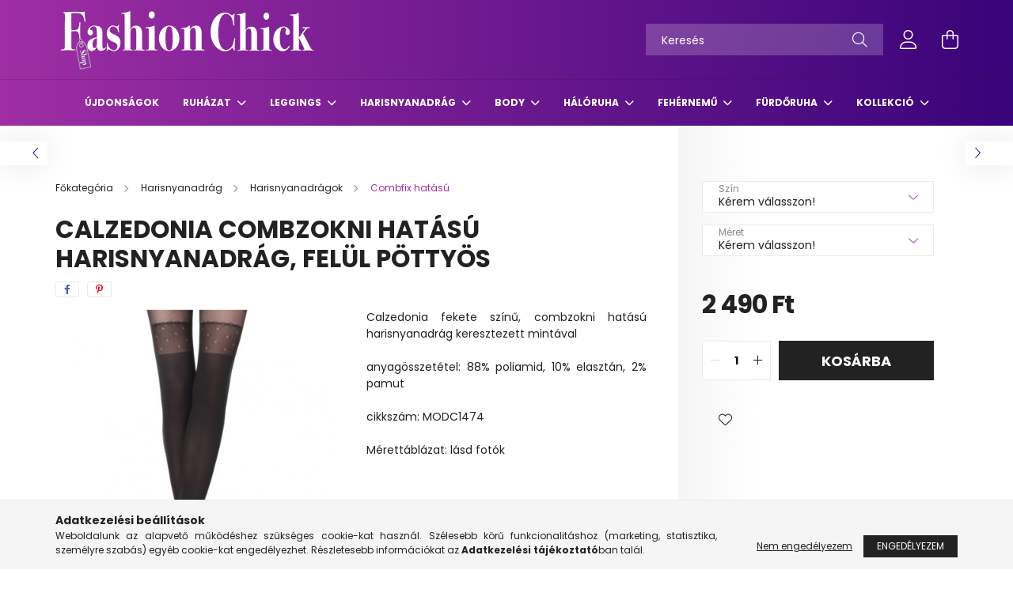

--- FILE ---
content_type: text/html; charset=UTF-8
request_url: https://fashionchickshop.hu/Calzedonia-combzokni-hatasu-harisnyanadrag-felul-p
body_size: 20227
content:
<!DOCTYPE html>
<html lang="hu">
<head>
    <meta charset="utf-8">
<meta name="description" content="Calzedonia combzokni hatású harisnyanadrág, felül pöttyös, Calzedonia fekete színű, combzokni hatású harisnyanadrág keresztezett mintával anyagösszetétel: 88% p">
<meta name="robots" content="index, follow">
<meta http-equiv="X-UA-Compatible" content="IE=Edge">
<meta property="og:site_name" content="Fashionchickshop" />
<meta property="og:title" content="Calzedonia combzokni hatású harisnyanadrág, felül pöttyös - ">
<meta property="og:description" content="Calzedonia combzokni hatású harisnyanadrág, felül pöttyös, Calzedonia fekete színű, combzokni hatású harisnyanadrág keresztezett mintával anyagösszetétel: 88% p">
<meta property="og:type" content="product">
<meta property="og:url" content="https://fashionchickshop.hu/Calzedonia-combzokni-hatasu-harisnyanadrag-felul-p">
<meta property="og:image" content="https://fashionchickshop.hu/img/35571/119398/119398.jpg">
<meta name="mobile-web-app-capable" content="yes">
<meta name="apple-mobile-web-app-capable" content="yes">
<meta name="MobileOptimized" content="320">
<meta name="HandheldFriendly" content="true">

<title>Calzedonia combzokni hatású harisnyanadrág, felül pöttyös - </title>


<script>
var service_type="shop";
var shop_url_main="https://fashionchickshop.hu";
var actual_lang="hu";
var money_len="0";
var money_thousend=" ";
var money_dec=",";
var shop_id=35571;
var unas_design_url="https:"+"/"+"/"+"fashionchickshop.hu"+"/"+"!common_design"+"/"+"base"+"/"+"002100"+"/";
var unas_design_code='002100';
var unas_base_design_code='2100';
var unas_design_ver=4;
var unas_design_subver=4;
var unas_shop_url='https://fashionchickshop.hu';
var responsive="yes";
var price_nullcut_disable=1;
var config_plus=new Array();
config_plus['product_tooltip']=1;
config_plus['cart_redirect']=2;
config_plus['money_type']='Ft';
config_plus['money_type_display']='Ft';
var lang_text=new Array();

var UNAS = UNAS || {};
UNAS.shop={"base_url":'https://fashionchickshop.hu',"domain":'fashionchickshop.hu',"username":'fashionchickshop.unas.hu',"id":35571,"lang":'hu',"currency_type":'Ft',"currency_code":'HUF',"currency_rate":'1',"currency_length":0,"base_currency_length":0,"canonical_url":'https://fashionchickshop.hu/Calzedonia-combzokni-hatasu-harisnyanadrag-felul-p'};
UNAS.design={"code":'002100',"page":'product_details'};
UNAS.api_auth="21f0ee73eed42f18a9ce12ce41adc92b";
UNAS.customer={"email":'',"id":0,"group_id":0,"without_registration":0};
UNAS.shop["category_id"]="268850";
UNAS.shop["sku"]="119398";
UNAS.shop["product_id"]="222590655";
UNAS.shop["only_private_customer_can_purchase"] = false;
 

UNAS.text = {
    "button_overlay_close": `Bezár`,
    "popup_window": `Felugró ablak`,
    "list": `lista`,
    "updating_in_progress": `frissítés folyamatban`,
    "updated": `frissítve`,
    "is_opened": `megnyitva`,
    "is_closed": `bezárva`,
    "deleted": `törölve`,
    "consent_granted": `hozzájárulás megadva`,
    "consent_rejected": `hozzájárulás elutasítva`,
    "field_is_incorrect": `mező hibás`,
    "error_title": `Hiba!`,
    "product_variants": `termék változatok`,
    "product_added_to_cart": `A termék a kosárba került`,
    "product_added_to_cart_with_qty_problem": `A termékből csak [qty_added_to_cart] [qty_unit] került kosárba`,
    "product_removed_from_cart": `A termék törölve a kosárból`,
    "reg_title_name": `Név`,
    "reg_title_company_name": `Cégnév`,
    "number_of_items_in_cart": `Kosárban lévő tételek száma`,
    "cart_is_empty": `A kosár üres`,
    "cart_updated": `A kosár frissült`
};



UNAS.text["delete_from_favourites"]= `Törlés a kedvencek közül`;
UNAS.text["add_to_favourites"]= `Kedvencekhez`;






window.lazySizesConfig=window.lazySizesConfig || {};
window.lazySizesConfig.loadMode=1;
window.lazySizesConfig.loadHidden=false;

window.dataLayer = window.dataLayer || [];
function gtag(){dataLayer.push(arguments)};
gtag('js', new Date());
</script>

<script src="https://fashionchickshop.hu/!common_packages/jquery/jquery-3.2.1.js?mod_time=1690980617"></script>
<script src="https://fashionchickshop.hu/!common_packages/jquery/plugins/migrate/migrate.js?mod_time=1690980618"></script>
<script src="https://fashionchickshop.hu/!common_packages/jquery/plugins/autocomplete/autocomplete.js?mod_time=1751445028"></script>
<script src="https://fashionchickshop.hu/!common_packages/jquery/plugins/tools/overlay/overlay.js?mod_time=1759904162"></script>
<script src="https://fashionchickshop.hu/!common_packages/jquery/plugins/tools/toolbox/toolbox.expose.js?mod_time=1725517055"></script>
<script src="https://fashionchickshop.hu/!common_packages/jquery/plugins/lazysizes/lazysizes.min.js?mod_time=1690980618"></script>
<script src="https://fashionchickshop.hu/!common_packages/jquery/plugins/lazysizes/plugins/bgset/ls.bgset.min.js?mod_time=1753261540"></script>
<script src="https://fashionchickshop.hu/!common_packages/jquery/own/shop_common/exploded/common.js?mod_time=1764831094"></script>
<script src="https://fashionchickshop.hu/!common_packages/jquery/own/shop_common/exploded/common_overlay.js?mod_time=1759904162"></script>
<script src="https://fashionchickshop.hu/!common_packages/jquery/own/shop_common/exploded/common_shop_popup.js?mod_time=1759904162"></script>
<script src="https://fashionchickshop.hu/!common_packages/jquery/own/shop_common/exploded/page_product_details.js?mod_time=1751445028"></script>
<script src="https://fashionchickshop.hu/!common_packages/jquery/own/shop_common/exploded/function_favourites.js?mod_time=1725525526"></script>
<script src="https://fashionchickshop.hu/!common_packages/jquery/plugins/hoverintent/hoverintent.js?mod_time=1690980618"></script>
<script src="https://fashionchickshop.hu/!common_packages/jquery/own/shop_tooltip/shop_tooltip.js?mod_time=1759904162"></script>
<script src="https://fashionchickshop.hu/!common_packages/jquery/plugins/responsive_menu/responsive_menu-unas.js?mod_time=1690980618"></script>
<script src="https://fashionchickshop.hu/!common_design/base/002100/main.js?mod_time=1759904162"></script>
<script src="https://fashionchickshop.hu/!common_packages/jquery/plugins/flickity/v3/flickity.pkgd.min.js?mod_time=1759904162"></script>
<script src="https://fashionchickshop.hu/!common_packages/jquery/plugins/toastr/toastr.min.js?mod_time=1690980618"></script>
<script src="https://fashionchickshop.hu/!common_packages/jquery/plugins/tippy/popper-2.4.4.min.js?mod_time=1690980618"></script>
<script src="https://fashionchickshop.hu/!common_packages/jquery/plugins/tippy/tippy-bundle.umd.min.js?mod_time=1690980618"></script>
<script src="https://fashionchickshop.hu/!common_packages/jquery/plugins/photoswipe/photoswipe.min.js?mod_time=1690980618"></script>
<script src="https://fashionchickshop.hu/!common_packages/jquery/plugins/photoswipe/photoswipe-ui-default.min.js?mod_time=1690980618"></script>

<link href="https://fashionchickshop.hu/temp/shop_35571_e141fe8e1cd7f16ef4a38075ae07ead3.css?mod_time=1769068652" rel="stylesheet" type="text/css">

<link href="https://fashionchickshop.hu/Calzedonia-combzokni-hatasu-harisnyanadrag-felul-p" rel="canonical">
    <link id="favicon-32x32" rel="icon" type="image/png" href="https://fashionchickshop.hu/!common_design/own/image/favicon_32x32.png" sizes="32x32">
    <link id="favicon-192x192" rel="icon" type="image/png" href="https://fashionchickshop.hu/!common_design/own/image/favicon_192x192.png" sizes="192x192">
            <link rel="apple-touch-icon" href="https://fashionchickshop.hu/!common_design/own/image/favicon_32x32.png" sizes="32x32">
        <link rel="apple-touch-icon" href="https://fashionchickshop.hu/!common_design/own/image/favicon_192x192.png" sizes="192x192">
        <script>
        var google_consent=1;
    
        gtag('consent', 'default', {
           'ad_storage': 'denied',
           'ad_user_data': 'denied',
           'ad_personalization': 'denied',
           'analytics_storage': 'denied',
           'functionality_storage': 'denied',
           'personalization_storage': 'denied',
           'security_storage': 'granted'
        });

    
        gtag('consent', 'update', {
           'ad_storage': 'denied',
           'ad_user_data': 'denied',
           'ad_personalization': 'denied',
           'analytics_storage': 'denied',
           'functionality_storage': 'denied',
           'personalization_storage': 'denied',
           'security_storage': 'granted'
        });

        </script>
    

    <meta content="width=device-width, initial-scale=1.0" name="viewport" />
    <link rel="preconnect" href="https://fonts.gstatic.com">
    <link rel="preload" href="https://fonts.googleapis.com/css2?family=Poppins:wght@400;700&display=swap" as="style" />
    <link rel="stylesheet" href="https://fonts.googleapis.com/css2?family=Poppins:wght@400;700&display=swap" media="print" onload="this.media='all'">
    <noscript>
        <link rel="stylesheet" href="https://fonts.googleapis.com/css2?family=Poppins:wght@400;700&display=swap" />
    </noscript>
    
    
    
    
    

    
    
    
            
        
        
        
        
        
    
    
</head>




<body class='design_ver4 design_subver1 design_subver2 design_subver3 design_subver4' id="ud_shop_artdet">
    <div id="fb-root"></div>
    <script>
        window.fbAsyncInit = function() {
            FB.init({
                xfbml            : true,
                version          : 'v22.0'
            });
        };
    </script>
    <script async defer crossorigin="anonymous" src="https://connect.facebook.net/hu_HU/sdk.js"></script>
    <div id="image_to_cart" style="display:none; position:absolute; z-index:100000;"></div>
<div class="overlay_common overlay_warning" id="overlay_cart_add"></div>
<script>$(document).ready(function(){ overlay_init("cart_add",{"onBeforeLoad":false}); });</script>
<div class="overlay_common overlay_ok" id="overlay_cart_add_ok"></div>
<script>$(document).ready(function(){ overlay_init("cart_add_ok",[]); });</script>
<div id="overlay_login_outer"></div>	
	<script>
	$(document).ready(function(){
	    var login_redir_init="";

		$("#overlay_login_outer").overlay({
			onBeforeLoad: function() {
                var login_redir_temp=login_redir_init;
                if (login_redir_act!="") {
                    login_redir_temp=login_redir_act;
                    login_redir_act="";
                }

									$.ajax({
						type: "GET",
						async: true,
						url: "https://fashionchickshop.hu/shop_ajax/ajax_popup_login.php",
						data: {
							shop_id:"35571",
							lang_master:"hu",
                            login_redir:login_redir_temp,
							explicit:"ok",
							get_ajax:"1"
						},
						success: function(data){
							$("#overlay_login_outer").html(data);
							if (unas_design_ver >= 5) $("#overlay_login_outer").modal('show');
							$('#overlay_login1 input[name=shop_pass_login]').keypress(function(e) {
								var code = e.keyCode ? e.keyCode : e.which;
								if(code.toString() == 13) {		
									document.form_login_overlay.submit();		
								}	
							});	
						}
					});
								},
			top: 50,
			mask: {
	color: "#000000",
	loadSpeed: 200,
	maskId: "exposeMaskOverlay",
	opacity: 0.7
},
			closeOnClick: (config_plus['overlay_close_on_click_forced'] === 1),
			onClose: function(event, overlayIndex) {
				$("#login_redir").val("");
			},
			load: false
		});
		
			});
	function overlay_login() {
		$(document).ready(function(){
			$("#overlay_login_outer").overlay().load();
		});
	}
	function overlay_login_remind() {
        if (unas_design_ver >= 5) {
            $("#overlay_remind").overlay().load();
        } else {
            $(document).ready(function () {
                $("#overlay_login_outer").overlay().close();
                setTimeout('$("#overlay_remind").overlay().load();', 250);
            });
        }
	}

    var login_redir_act="";
    function overlay_login_redir(redir) {
        login_redir_act=redir;
        $("#overlay_login_outer").overlay().load();
    }
	</script>  
	<div class="overlay_common overlay_info" id="overlay_remind"></div>
<script>$(document).ready(function(){ overlay_init("remind",[]); });</script>

	<script>
    	function overlay_login_error_remind() {
		$(document).ready(function(){
			load_login=0;
			$("#overlay_error").overlay().close();
			setTimeout('$("#overlay_remind").overlay().load();', 250);	
		});
	}
	</script>  
	<div class="overlay_common overlay_info" id="overlay_newsletter"></div>
<script>$(document).ready(function(){ overlay_init("newsletter",[]); });</script>

<script>
function overlay_newsletter() {
    $(document).ready(function(){
        $("#overlay_newsletter").overlay().load();
    });
}
</script>
<div class="overlay_common overlay_error" id="overlay_script"></div>
<script>$(document).ready(function(){ overlay_init("script",[]); });</script>
    <script>
    $(document).ready(function() {
        $.ajax({
            type: "GET",
            url: "https://fashionchickshop.hu/shop_ajax/ajax_stat.php",
            data: {master_shop_id:"35571",get_ajax:"1"}
        });
    });
    </script>
    

<div id="container" class="no-slideshow  page_shop_artdet_119398 filter-not-exists">
            <header class="header position-relative">
            
            <div class="header-inner">
                <div class="header-container container">
                    <div class="row gutters-5 flex-nowrap justify-content-center align-items-center">
                            <div id="header_logo_img" class="js-element logo col-auto flex-shrink-1 order-2 order-xl-1" data-element-name="header_logo">
        <div class="header_logo-img-container">
            <div class="header_logo-img-wrapper">
                                                            <a href="https://fashionchickshop.hu/">                        <picture>
                                                            <source media="(max-width: 575.98px)" srcset="https://fashionchickshop.hu/!common_design/custom/fashionchickshop.unas.hu/element/layout_hu_header_logo-300x80_1_small.png?time=1650310029 332w, https://fashionchickshop.hu/!common_design/custom/fashionchickshop.unas.hu/element/layout_hu_header_logo-300x80_1_small_retina.png?time=1650310029 332w" sizes="332px"/>
                                                                                        <source media="(max-width: 991.98px)" srcset="https://fashionchickshop.hu/!common_design/custom/fashionchickshop.unas.hu/element/layout_hu_header_logo-300x80_1_large.png?time=1650310029 332w, https://fashionchickshop.hu/!common_design/custom/fashionchickshop.unas.hu/element/layout_hu_header_logo-300x80_1_large_retina.png?time=1650310029 332w" sizes="332px"/>
                                                        <img                                  src="https://fashionchickshop.hu/!common_design/custom/fashionchickshop.unas.hu/element/layout_hu_header_logo-300x80_1_default.png?time=1650310029"
                                 srcset="https://fashionchickshop.hu/!common_design/custom/fashionchickshop.unas.hu/element/layout_hu_header_logo-300x80_1_default.png?time=1650310029 1x, https://fashionchickshop.hu/!common_design/custom/fashionchickshop.unas.hu/element/layout_hu_header_logo-300x80_1_default_retina.png?time=1650310029 2x"
                                 alt="Fashionchickshop"/>
                        </picture>
                        </a>                                                </div>
        </div>
    </div>


                        <div class="header__left col-auto col-xl order-1 order-xl-2">
                            <div class="d-flex align-items-center justify-content-center">
                                <button type="button" class="hamburger__btn js-hamburger-btn dropdown--btn d-xl-none" id="hamburger__btn" aria-label="hamburger button" data-btn-for=".hamburger__dropdown">
                                    <span class="hamburger__btn-icon icon--hamburger"></span>
                                </button>
                                
                            </div>
                        </div>

                        <div class="header__right col col-xl-auto order-3 py-3 py-lg-5">
                            <div class="d-flex align-items-center justify-content-end">
                                
                                
                                <div class="search-open-btn d-block d-lg-none icon--search text-center" onclick="toggleSearch();"></div>
                                <div class="search__container">
                                    <div class="search-box position-relative ml-auto container px-0 browser-is-chrome" id="box_search_content">
    <form name="form_include_search" id="form_include_search" action="https://fashionchickshop.hu/shop_search.php" method="get">
        <div class="box-search-group mb-0">
            <input data-stay-visible-breakpoint="992" name="search" id="box_search_input" value=""
                   aria-label="Keresés" pattern=".{3,100}" title="Hosszabb kereső kifejezést írjon be!" placeholder="Keresés"
                   type="text" maxlength="100" class="ac_input form-control js-search-input" autocomplete="off" required            >
            <div class="search-box__search-btn-outer input-group-append" title="Keresés">
                <button class="search-btn" aria-label="Keresés">
                    <span class="search-btn-icon icon--search"></span>
                </button>
            </div>
            <div class="search__loading">
                <div class="loading-spinner--small"></div>
            </div>
        </div>
        <div class="search-box__mask"></div>
    </form>
    <div class="ac_results"></div>
</div>
<script>
    $(document).ready(function(){
        $(document).on('smartSearchInputLoseFocus', function(){
            if ($('.js-search-smart-autocomplete').length>0) {
                setTimeout(function(){
                    let height = $(window).height() - ($('.js-search-smart-autocomplete').offset().top - $(window).scrollTop()) - 20;
                    $('.search-smart-autocomplete').css('max-height', height + 'px');
                }, 300);
            }
        });
    });
</script>



                                </div>
                                <div class="profil__container">
                                                <div class="profile">
            <button type="button" class="profile__btn js-profile-btn dropdown--btn" id="profile__btn" data-orders="https://fashionchickshop.hu/shop_order_track.php" aria-label="profile button" data-btn-for=".profile__dropdown">
                <span class="profile__btn-icon icon--head"></span>
            </button>
        </div>
    
                                </div>
                                <div class="cart-box__container pr-3 pr-xl-0">
                                    <button class="cart-box__btn dropdown--btn" aria-label="cart button" type="button" data-btn-for=".cart-box__dropdown">
                                        <span class="cart-box__btn-icon icon--cart">
                                                <span id='box_cart_content' class='cart-box'>            </span>
                                        </span>
                                    </button>
                                </div>
                            </div>
                        </div>
                    </div>
                </div>
            </div>
                            <div class="header-menus d-none d-xl-block">
                    <div class="container text-center position-relative">
                        <ul class="main-menus d-none d-lg-flex justify-content-center text-left js-main-menus-content cat-menus level-0 plus-menus level-0" data-level="0">
                                <li class='cat-menu  is-spec-item js-cat-menu-new' data-id="new">

        <span class="cat-menu__name font-weight-bold">
                            <a class='cat-menu__link font-weight-bold' href='https://fashionchickshop.hu/shop_artspec.php?artspec=2' >
                            Újdonságok            </a>
        </span>

            </li>
    <li class='cat-menu  has-child js-cat-menu-944607' data-id="944607">

        <span class="cat-menu__name font-weight-bold">
                            <a class='cat-menu__link font-weight-bold' href='#' >
                            Ruházat            </a>
        </span>

        			    <div class="cat-menu__sublist js-sublist level-1 ">
        <div class="sublist-inner js-sublist-inner ps__child--consume">
            <div class="cat-menu__sublist-inner d-flex">
                <div class="flex-grow-1">
                    <ul class="cat-menus level-1 row" data-level="cat-level-1">
                                                    <li class="col-2 mb-5 cat-menu has-child js-cat-menu-387125" data-id="387125">
                                <span class="cat-menu__name text-uppercase font-weight-bold" >
                                    <a class="cat-menu__link" href="https://fashionchickshop.hu/sct/387125/Ruhak" >
                                    Ruhák
                                                                            </a>
                                </span>
                                                                        <div class="cat-menu__list level-2">
        <ul class="cat-menus level-2" data-level="cat-level-2">
                            <li class="cat-menu js-cat-menu-947495" data-id="947495">
                    <span class="cat-menu__name" >
                        <a class="cat-menu__link" href="https://fashionchickshop.hu/spl/947495/Rovid-ruhak" >                        Rövid ruhák
                                                    </a>                    </span>
                                    </li>
                            <li class="cat-menu js-cat-menu-637598" data-id="637598">
                    <span class="cat-menu__name" >
                        <a class="cat-menu__link" href="https://fashionchickshop.hu/spl/637598/Hosszu-ruhak" >                        Hosszú ruhák
                                                    </a>                    </span>
                                    </li>
                            <li class="cat-menu js-cat-menu-975320" data-id="975320">
                    <span class="cat-menu__name" >
                        <a class="cat-menu__link" href="https://fashionchickshop.hu/spl/975320/Maxi-ruhak" >                        Maxi ruhák
                                                    </a>                    </span>
                                    </li>
                            <li class="cat-menu js-cat-menu-537814" data-id="537814">
                    <span class="cat-menu__name" >
                        <a class="cat-menu__link" href="https://fashionchickshop.hu/spl/537814/Kotott-ruhak" >                        Kötött ruhák
                                                    </a>                    </span>
                                    </li>
                                </ul>
    </div>


                                                            </li>
                                                    <li class="col-2 mb-5 cat-menu js-cat-menu-643400" data-id="643400">
                                <span class="cat-menu__name text-uppercase font-weight-bold" >
                                    <a class="cat-menu__link" href="https://fashionchickshop.hu/spl/643400/Hosszu-ujju-felsok" >
                                    Hosszú ujjú felsők
                                                                            </a>
                                </span>
                                                            </li>
                                                    <li class="col-2 mb-5 cat-menu js-cat-menu-335051" data-id="335051">
                                <span class="cat-menu__name text-uppercase font-weight-bold" >
                                    <a class="cat-menu__link" href="https://fashionchickshop.hu/spl/335051/Rovid-ujju-felsok" >
                                    Rövid ujjú felsők
                                                                            </a>
                                </span>
                                                            </li>
                                                    <li class="col-2 mb-5 cat-menu js-cat-menu-428048" data-id="428048">
                                <span class="cat-menu__name text-uppercase font-weight-bold" >
                                    <a class="cat-menu__link" href="https://fashionchickshop.hu/Bluzok" >
                                    Blúzok
                                                                            </a>
                                </span>
                                                            </li>
                                                    <li class="col-2 mb-5 cat-menu js-cat-menu-501333" data-id="501333">
                                <span class="cat-menu__name text-uppercase font-weight-bold" >
                                    <a class="cat-menu__link" href="https://fashionchickshop.hu/spl/501333/Garbok" >
                                    Garbók
                                                                            </a>
                                </span>
                                                            </li>
                                                    <li class="col-2 mb-5 cat-menu js-cat-menu-744070" data-id="744070">
                                <span class="cat-menu__name text-uppercase font-weight-bold" >
                                    <a class="cat-menu__link" href="https://fashionchickshop.hu/spl/744070/Trikok-es-topok" >
                                    Trikók és topok
                                                                            </a>
                                </span>
                                                            </li>
                                                    <li class="col-2 mb-5 cat-menu js-cat-menu-826597" data-id="826597">
                                <span class="cat-menu__name text-uppercase font-weight-bold" >
                                    <a class="cat-menu__link" href="https://fashionchickshop.hu/spl/826597/Crop-topok" >
                                    Crop topok
                                                                            </a>
                                </span>
                                                            </li>
                                                    <li class="col-2 mb-5 cat-menu js-cat-menu-585722" data-id="585722">
                                <span class="cat-menu__name text-uppercase font-weight-bold" >
                                    <a class="cat-menu__link" href="https://fashionchickshop.hu/spl/585722/Kardiganok-es-mellenyek" >
                                    Kardigánok és mellények
                                                                            </a>
                                </span>
                                                            </li>
                                                    <li class="col-2 mb-5 cat-menu js-cat-menu-291987" data-id="291987">
                                <span class="cat-menu__name text-uppercase font-weight-bold" >
                                    <a class="cat-menu__link" href="https://fashionchickshop.hu/spl/291987/Overalok" >
                                    Overálok
                                                                            </a>
                                </span>
                                                            </li>
                                                    <li class="col-2 mb-5 cat-menu js-cat-menu-559877" data-id="559877">
                                <span class="cat-menu__name text-uppercase font-weight-bold" >
                                    <a class="cat-menu__link" href="https://fashionchickshop.hu/spl/559877/Szoknyak" >
                                    Szoknyák
                                                                            </a>
                                </span>
                                                            </li>
                                                    <li class="col-2 mb-5 cat-menu js-cat-menu-198041" data-id="198041">
                                <span class="cat-menu__name text-uppercase font-weight-bold" >
                                    <a class="cat-menu__link" href="https://fashionchickshop.hu/spl/198041/Rovidnadragok" >
                                    Rövidnadrágok
                                                                            </a>
                                </span>
                                                            </li>
                                                    <li class="col-2 mb-5 cat-menu js-cat-menu-469764" data-id="469764">
                                <span class="cat-menu__name text-uppercase font-weight-bold" >
                                    <a class="cat-menu__link" href="https://fashionchickshop.hu/spl/469764/Kabatok" >
                                    Kabátok
                                                                            </a>
                                </span>
                                                            </li>
                                                    <li class="col-2 mb-5 cat-menu js-cat-menu-866617" data-id="866617">
                                <span class="cat-menu__name text-uppercase font-weight-bold" >
                                    <a class="cat-menu__link" href="https://fashionchickshop.hu/spl/866617/Mellenyek" >
                                    Mellények
                                                                            </a>
                                </span>
                                                            </li>
                                                    <li class="col-2 mb-5 cat-menu js-cat-menu-605132" data-id="605132">
                                <span class="cat-menu__name text-uppercase font-weight-bold" >
                                    <a class="cat-menu__link" href="https://fashionchickshop.hu/spl/605132/Egyuttesek" >
                                    Együttesek
                                                                            </a>
                                </span>
                                                            </li>
                                                    <li class="col-2 mb-5 cat-menu js-cat-menu-103732" data-id="103732">
                                <span class="cat-menu__name text-uppercase font-weight-bold" >
                                    <a class="cat-menu__link" href="https://fashionchickshop.hu/spl/103732/Alakformalo-alsoruhazat" >
                                    Alakformáló alsóruházat
                                                                            </a>
                                </span>
                                                            </li>
                                            </ul>
                </div>
                            </div>
        </div>
    </div>


            </li>
    <li class='cat-menu  has-child js-cat-menu-511004' data-id="511004">

        <span class="cat-menu__name font-weight-bold">
                            <a class='cat-menu__link font-weight-bold' href='#' >
                            Leggings            </a>
        </span>

        			    <div class="cat-menu__sublist js-sublist level-1 ">
        <div class="sublist-inner js-sublist-inner ps__child--consume">
            <div class="cat-menu__sublist-inner d-flex">
                <div class="flex-grow-1">
                    <ul class="cat-menus level-1 row" data-level="cat-level-1">
                                                    <li class="col-2 mb-5 cat-menu js-cat-menu-275829" data-id="275829">
                                <span class="cat-menu__name text-uppercase font-weight-bold" >
                                    <a class="cat-menu__link" href="https://fashionchickshop.hu/spl/275829/Borhatasu-leggings" >
                                    Bőrhatású leggings
                                                                            </a>
                                </span>
                                                            </li>
                                                    <li class="col-2 mb-5 cat-menu js-cat-menu-418251" data-id="418251">
                                <span class="cat-menu__name text-uppercase font-weight-bold" >
                                    <a class="cat-menu__link" href="https://fashionchickshop.hu/spl/418251/Alakformalo-leggings" >
                                    Alakformáló leggings
                                                                            </a>
                                </span>
                                                            </li>
                                                    <li class="col-2 mb-5 cat-menu js-cat-menu-696699" data-id="696699">
                                <span class="cat-menu__name text-uppercase font-weight-bold" >
                                    <a class="cat-menu__link" href="https://fashionchickshop.hu/spl/696699/Farmer" >
                                    Farmer
                                                                            </a>
                                </span>
                                                            </li>
                                                    <li class="col-2 mb-5 cat-menu js-cat-menu-348983" data-id="348983">
                                <span class="cat-menu__name text-uppercase font-weight-bold" >
                                    <a class="cat-menu__link" href="https://fashionchickshop.hu/spl/348983/Csipke" >
                                    Csipke
                                                                            </a>
                                </span>
                                                            </li>
                                                    <li class="col-2 mb-5 cat-menu js-cat-menu-173437" data-id="173437">
                                <span class="cat-menu__name text-uppercase font-weight-bold" >
                                    <a class="cat-menu__link" href="https://fashionchickshop.hu/spl/173437/Party" >
                                    Party
                                                                            </a>
                                </span>
                                                            </li>
                                                    <li class="col-2 mb-5 cat-menu js-cat-menu-381380" data-id="381380">
                                <span class="cat-menu__name text-uppercase font-weight-bold" >
                                    <a class="cat-menu__link" href="https://fashionchickshop.hu/spl/381380/Jegging-es-jogger" >
                                    Jegging és jogger
                                                                            </a>
                                </span>
                                                            </li>
                                                    <li class="col-2 mb-5 cat-menu js-cat-menu-725111" data-id="725111">
                                <span class="cat-menu__name text-uppercase font-weight-bold" >
                                    <a class="cat-menu__link" href="https://fashionchickshop.hu/spl/725111/Fitness" >
                                    Fitness
                                                                            </a>
                                </span>
                                                            </li>
                                                    <li class="col-2 mb-5 cat-menu js-cat-menu-991484" data-id="991484">
                                <span class="cat-menu__name text-uppercase font-weight-bold" >
                                    <a class="cat-menu__link" href="https://fashionchickshop.hu/spl/991484/Pamut" >
                                    Pamut
                                                                            </a>
                                </span>
                                                            </li>
                                                    <li class="col-2 mb-5 cat-menu js-cat-menu-303847" data-id="303847">
                                <span class="cat-menu__name text-uppercase font-weight-bold" >
                                    <a class="cat-menu__link" href="https://fashionchickshop.hu/spl/303847/Mintas" >
                                    Mintás
                                                                            </a>
                                </span>
                                                            </li>
                                                    <li class="col-2 mb-5 cat-menu js-cat-menu-518872" data-id="518872">
                                <span class="cat-menu__name text-uppercase font-weight-bold" >
                                    <a class="cat-menu__link" href="https://fashionchickshop.hu/spl/518872/Egyszinu" >
                                    Egyszínű
                                                                            </a>
                                </span>
                                                            </li>
                                            </ul>
                </div>
                            </div>
        </div>
    </div>


            </li>
    <li class='cat-menu  has-child js-cat-menu-364394' data-id="364394">

        <span class="cat-menu__name font-weight-bold">
                            <a class='cat-menu__link font-weight-bold' href='#' >
                            Harisnyanadrág            </a>
        </span>

        			    <div class="cat-menu__sublist js-sublist level-1 ">
        <div class="sublist-inner js-sublist-inner ps__child--consume">
            <div class="cat-menu__sublist-inner d-flex">
                <div class="flex-grow-1">
                    <ul class="cat-menus level-1 row" data-level="cat-level-1">
                                                    <li class="col-2 mb-5 cat-menu has-child js-cat-menu-298830" data-id="298830">
                                <span class="cat-menu__name text-uppercase font-weight-bold" >
                                    <a class="cat-menu__link" href="https://fashionchickshop.hu/sct/298830/Harisnyanadragok" >
                                    Harisnyanadrágok
                                                                            </a>
                                </span>
                                                                        <div class="cat-menu__list level-2">
        <ul class="cat-menus level-2" data-level="cat-level-2">
                            <li class="cat-menu js-cat-menu-129123" data-id="129123">
                    <span class="cat-menu__name" >
                        <a class="cat-menu__link" href="https://fashionchickshop.hu/spl/129123/Alakformalo" >                        Alakformáló
                                                    </a>                    </span>
                                    </li>
                            <li class="cat-menu js-cat-menu-268850" data-id="268850">
                    <span class="cat-menu__name" >
                        <a class="cat-menu__link" href="https://fashionchickshop.hu/spl/268850/Combfix-hatasu" >                        Combfix hatású
                                                    </a>                    </span>
                                    </li>
                            <li class="cat-menu js-cat-menu-477585" data-id="477585">
                    <span class="cat-menu__name" >
                        <a class="cat-menu__link" href="https://fashionchickshop.hu/spl/477585/Necc" >                        Necc
                                                    </a>                    </span>
                                    </li>
                            <li class="cat-menu js-cat-menu-298551" data-id="298551">
                    <span class="cat-menu__name" >
                        <a class="cat-menu__link" href="https://fashionchickshop.hu/spl/298551/Csipke" >                        Csipke
                                                    </a>                    </span>
                                    </li>
                            <li class="cat-menu js-cat-menu-893485" data-id="893485">
                    <span class="cat-menu__name" >
                        <a class="cat-menu__link" href="https://fashionchickshop.hu/spl/893485/Mintas" >                        Mintás
                                                    </a>                    </span>
                                    </li>
                            <li class="cat-menu js-cat-menu-599921" data-id="599921">
                    <span class="cat-menu__name" >
                        <a class="cat-menu__link" href="https://fashionchickshop.hu/spl/599921/Egyszinu" >                        Egyszínű
                                                    </a>                    </span>
                                    </li>
                                </ul>
    </div>


                                                            </li>
                                                    <li class="col-2 mb-5 cat-menu js-cat-menu-116064" data-id="116064">
                                <span class="cat-menu__name text-uppercase font-weight-bold" >
                                    <a class="cat-menu__link" href="https://fashionchickshop.hu/spl/116064/Zoknik" >
                                    Zoknik
                                                                            </a>
                                </span>
                                                            </li>
                                                    <li class="col-2 mb-5 cat-menu js-cat-menu-517777" data-id="517777">
                                <span class="cat-menu__name text-uppercase font-weight-bold" >
                                    <a class="cat-menu__link" href="https://fashionchickshop.hu/spl/517777/Combfixek" >
                                    Combfixek
                                                                            </a>
                                </span>
                                                            </li>
                                                    <li class="col-2 mb-5 cat-menu js-cat-menu-400228" data-id="400228">
                                <span class="cat-menu__name text-uppercase font-weight-bold" >
                                    <a class="cat-menu__link" href="https://fashionchickshop.hu/spl/400228/Mamuszok" >
                                    Mamuszok
                                                                            </a>
                                </span>
                                                            </li>
                                            </ul>
                </div>
                            </div>
        </div>
    </div>


            </li>
    <li class='cat-menu  has-child js-cat-menu-678858' data-id="678858">

        <span class="cat-menu__name font-weight-bold">
                            <a class='cat-menu__link font-weight-bold' href='#' >
                            Body            </a>
        </span>

        			    <div class="cat-menu__sublist js-sublist level-1 ">
        <div class="sublist-inner js-sublist-inner ps__child--consume">
            <div class="cat-menu__sublist-inner d-flex">
                <div class="flex-grow-1">
                    <ul class="cat-menus level-1 row" data-level="cat-level-1">
                                                    <li class="col-2 mb-5 cat-menu js-cat-menu-567770" data-id="567770">
                                <span class="cat-menu__name text-uppercase font-weight-bold" >
                                    <a class="cat-menu__link" href="https://fashionchickshop.hu/spl/567770/Hosszu-ujju" >
                                    Hosszú ujjú
                                                                            </a>
                                </span>
                                                            </li>
                                                    <li class="col-2 mb-5 cat-menu js-cat-menu-527291" data-id="527291">
                                <span class="cat-menu__name text-uppercase font-weight-bold" >
                                    <a class="cat-menu__link" href="https://fashionchickshop.hu/spl/527291/Rovid-ujju" >
                                    Rövid ujjú
                                                                            </a>
                                </span>
                                                            </li>
                                                    <li class="col-2 mb-5 cat-menu js-cat-menu-287514" data-id="287514">
                                <span class="cat-menu__name text-uppercase font-weight-bold" >
                                    <a class="cat-menu__link" href="https://fashionchickshop.hu/spl/287514/Csipke" >
                                    Csipke
                                                                            </a>
                                </span>
                                                            </li>
                                            </ul>
                </div>
                            </div>
        </div>
    </div>


            </li>
    <li class='cat-menu  has-child js-cat-menu-151214' data-id="151214">

        <span class="cat-menu__name font-weight-bold">
                            <a class='cat-menu__link font-weight-bold' href='#' >
                            Hálóruha            </a>
        </span>

        			    <div class="cat-menu__sublist js-sublist level-1 ">
        <div class="sublist-inner js-sublist-inner ps__child--consume">
            <div class="cat-menu__sublist-inner d-flex">
                <div class="flex-grow-1">
                    <ul class="cat-menus level-1 row" data-level="cat-level-1">
                                                    <li class="col-2 mb-5 cat-menu js-cat-menu-296616" data-id="296616">
                                <span class="cat-menu__name text-uppercase font-weight-bold" >
                                    <a class="cat-menu__link" href="https://fashionchickshop.hu/spl/296616/Haloing" >
                                    Hálóing
                                                                            </a>
                                </span>
                                                            </li>
                                                    <li class="col-2 mb-5 cat-menu js-cat-menu-843066" data-id="843066">
                                <span class="cat-menu__name text-uppercase font-weight-bold" >
                                    <a class="cat-menu__link" href="https://fashionchickshop.hu/spl/843066/Pizsama" >
                                    Pizsama
                                                                            </a>
                                </span>
                                                            </li>
                                                    <li class="col-2 mb-5 cat-menu js-cat-menu-478658" data-id="478658">
                                <span class="cat-menu__name text-uppercase font-weight-bold" >
                                    <a class="cat-menu__link" href="https://fashionchickshop.hu/spl/478658/Kontos" >
                                    Köntös
                                                                            </a>
                                </span>
                                                            </li>
                                                    <li class="col-2 mb-5 cat-menu js-cat-menu-110530" data-id="110530">
                                <span class="cat-menu__name text-uppercase font-weight-bold" >
                                    <a class="cat-menu__link" href="https://fashionchickshop.hu/spl/110530/Alvo-szettek" >
                                    Alvó szettek
                                                                            </a>
                                </span>
                                                            </li>
                                                    <li class="col-2 mb-5 cat-menu js-cat-menu-965236" data-id="965236">
                                <span class="cat-menu__name text-uppercase font-weight-bold" >
                                    <a class="cat-menu__link" href="https://fashionchickshop.hu/spl/965236/Alsoszoknya" >
                                    Alsószoknya
                                                                            </a>
                                </span>
                                                            </li>
                                                    <li class="col-2 mb-5 cat-menu js-cat-menu-954923" data-id="954923">
                                <span class="cat-menu__name text-uppercase font-weight-bold" >
                                    <a class="cat-menu__link" href="https://fashionchickshop.hu/spl/954923/Overal" >
                                    Overál
                                                                            </a>
                                </span>
                                                            </li>
                                                    <li class="col-2 mb-5 cat-menu js-cat-menu-459897" data-id="459897">
                                <span class="cat-menu__name text-uppercase font-weight-bold" >
                                    <a class="cat-menu__link" href="https://fashionchickshop.hu/spl/459897/Mider" >
                                    Míder
                                                                            </a>
                                </span>
                                                            </li>
                                            </ul>
                </div>
                            </div>
        </div>
    </div>


            </li>
    <li class='cat-menu  has-child js-cat-menu-715859' data-id="715859">

        <span class="cat-menu__name font-weight-bold">
                            <a class='cat-menu__link font-weight-bold' href='#' >
                            Fehérnemű            </a>
        </span>

        			    <div class="cat-menu__sublist js-sublist level-1 ">
        <div class="sublist-inner js-sublist-inner ps__child--consume">
            <div class="cat-menu__sublist-inner d-flex">
                <div class="flex-grow-1">
                    <ul class="cat-menus level-1 row" data-level="cat-level-1">
                                                    <li class="col-2 mb-5 cat-menu has-child js-cat-menu-226450" data-id="226450">
                                <span class="cat-menu__name text-uppercase font-weight-bold" >
                                    <a class="cat-menu__link" href="https://fashionchickshop.hu/sct/226450/Melltartok" >
                                    Melltartók
                                                                            </a>
                                </span>
                                                                        <div class="cat-menu__list level-2">
        <ul class="cat-menus level-2" data-level="cat-level-2">
                            <li class="cat-menu js-cat-menu-284690" data-id="284690">
                    <span class="cat-menu__name" >
                        <a class="cat-menu__link" href="https://fashionchickshop.hu/spl/284690/Push-up-melltartok" >                        Push-up melltartók
                                                    </a>                    </span>
                                    </li>
                            <li class="cat-menu js-cat-menu-636366" data-id="636366">
                    <span class="cat-menu__name" >
                        <a class="cat-menu__link" href="https://fashionchickshop.hu/spl/636366/Vallpant-nelkuli-melltartok" >                        Vállpánt nélküli melltartók
                                                    </a>                    </span>
                                    </li>
                            <li class="cat-menu js-cat-menu-214171" data-id="214171">
                    <span class="cat-menu__name" >
                        <a class="cat-menu__link" href="https://fashionchickshop.hu/spl/214171/Top-fazonu-melltartok" >                        Top fazonú melltartók
                                                    </a>                    </span>
                                    </li>
                            <li class="cat-menu js-cat-menu-683240" data-id="683240">
                    <span class="cat-menu__name" >
                        <a class="cat-menu__link" href="https://fashionchickshop.hu/spl/683240/Haromszog-fazonu-melltartok" >                        Háromszög fazonú melltartók
                                                    </a>                    </span>
                                    </li>
                            <li class="cat-menu js-cat-menu-767843" data-id="767843">
                    <span class="cat-menu__name" >
                        <a class="cat-menu__link" href="https://fashionchickshop.hu/spl/767843/Balconette-melltartok" >                        Balconette melltartók
                                                    </a>                    </span>
                                    </li>
                            <li class="cat-menu js-cat-menu-662607" data-id="662607">
                    <span class="cat-menu__name" >
                        <a class="cat-menu__link" href="https://fashionchickshop.hu/spl/662607/Merevito-nelkuli-melltartok" >                        Merevítő nélküli melltartók
                                                    </a>                    </span>
                                    </li>
                            <li class="cat-menu js-cat-menu-369353" data-id="369353">
                    <span class="cat-menu__name" >
                        <a class="cat-menu__link" href="https://fashionchickshop.hu/spl/369353/Sportmelltartok" >                        Sportmelltartók
                                                    </a>                    </span>
                                    </li>
                                </ul>
    </div>


                                                            </li>
                                                    <li class="col-2 mb-5 cat-menu js-cat-menu-692063" data-id="692063">
                                <span class="cat-menu__name text-uppercase font-weight-bold" >
                                    <a class="cat-menu__link" href="https://fashionchickshop.hu/spl/692063/Alsok" >
                                    Alsók
                                                                            </a>
                                </span>
                                                            </li>
                                                    <li class="col-2 mb-5 cat-menu js-cat-menu-384929" data-id="384929">
                                <span class="cat-menu__name text-uppercase font-weight-bold" >
                                    <a class="cat-menu__link" href="https://fashionchickshop.hu/spl/384929/Szettek" >
                                    Szettek
                                                                            </a>
                                </span>
                                                            </li>
                                                    <li class="col-2 mb-5 cat-menu js-cat-menu-543740" data-id="543740">
                                <span class="cat-menu__name text-uppercase font-weight-bold" >
                                    <a class="cat-menu__link" href="https://fashionchickshop.hu/spl/543740/Kiegeszitok" >
                                    Kiegészítők
                                                                            </a>
                                </span>
                                                            </li>
                                            </ul>
                </div>
                            </div>
        </div>
    </div>


            </li>
    <li class='cat-menu  has-child js-cat-menu-332995' data-id="332995">

        <span class="cat-menu__name font-weight-bold">
                            <a class='cat-menu__link font-weight-bold' href='#' >
                            Fürdőruha            </a>
        </span>

        			    <div class="cat-menu__sublist js-sublist level-1 ">
        <div class="sublist-inner js-sublist-inner ps__child--consume">
            <div class="cat-menu__sublist-inner d-flex">
                <div class="flex-grow-1">
                    <ul class="cat-menus level-1 row" data-level="cat-level-1">
                                                    <li class="col-2 mb-5 cat-menu has-child js-cat-menu-806979" data-id="806979">
                                <span class="cat-menu__name text-uppercase font-weight-bold" >
                                    <a class="cat-menu__link" href="https://fashionchickshop.hu/sct/806979/Furdoruha" >
                                    Fürdőruha
                                                                            </a>
                                </span>
                                                                        <div class="cat-menu__list level-2">
        <ul class="cat-menus level-2" data-level="cat-level-2">
                            <li class="cat-menu js-cat-menu-928614" data-id="928614">
                    <span class="cat-menu__name" >
                        <a class="cat-menu__link" href="https://fashionchickshop.hu/spl/928614/Bikini" >                        Bikini
                                                    </a>                    </span>
                                    </li>
                            <li class="cat-menu js-cat-menu-170032" data-id="170032">
                    <span class="cat-menu__name" >
                        <a class="cat-menu__link" href="https://fashionchickshop.hu/spl/170032/Egyreszes-furdoruha" >                        Egyrészes fürdőruha
                                                    </a>                    </span>
                                    </li>
                            <li class="cat-menu js-cat-menu-123094" data-id="123094">
                    <span class="cat-menu__name" >
                        <a class="cat-menu__link" href="https://fashionchickshop.hu/spl/123094/Tankini" >                        Tankini
                                                    </a>                    </span>
                                    </li>
                                </ul>
    </div>


                                                            </li>
                                                    <li class="col-2 mb-5 cat-menu has-child js-cat-menu-825926" data-id="825926">
                                <span class="cat-menu__name text-uppercase font-weight-bold" >
                                    <a class="cat-menu__link" href="https://fashionchickshop.hu/sct/825926/Strandviselet" >
                                    Strandviselet
                                                                            </a>
                                </span>
                                                                        <div class="cat-menu__list level-2">
        <ul class="cat-menus level-2" data-level="cat-level-2">
                            <li class="cat-menu js-cat-menu-975866" data-id="975866">
                    <span class="cat-menu__name" >
                        <a class="cat-menu__link" href="https://fashionchickshop.hu/spl/975866/Strandruha" >                        Strandruha
                                                    </a>                    </span>
                                    </li>
                            <li class="cat-menu js-cat-menu-926589" data-id="926589">
                    <span class="cat-menu__name" >
                        <a class="cat-menu__link" href="https://fashionchickshop.hu/spl/926589/Rovidnadrag" >                        Rövidnadrág
                                                    </a>                    </span>
                                    </li>
                            <li class="cat-menu js-cat-menu-363066" data-id="363066">
                    <span class="cat-menu__name" >
                        <a class="cat-menu__link" href="https://fashionchickshop.hu/spl/363066/Strandkendo" >                        Strandkendő
                                                    </a>                    </span>
                                    </li>
                            <li class="cat-menu js-cat-menu-809916" data-id="809916">
                    <span class="cat-menu__name" >
                        <a class="cat-menu__link" href="https://fashionchickshop.hu/spl/809916/Strandtaskak-strandeszkozok" >                        Strandtáskák, strandeszközök
                                                    </a>                    </span>
                                    </li>
                                </ul>
    </div>


                                                            </li>
                                            </ul>
                </div>
                            </div>
        </div>
    </div>


            </li>
    <li class='cat-menu  has-child js-cat-menu-667855' data-id="667855">

        <span class="cat-menu__name font-weight-bold">
                            <a class='cat-menu__link font-weight-bold' href='#' >
                            Kollekció            </a>
        </span>

        			    <div class="cat-menu__sublist js-sublist level-1 ">
        <div class="sublist-inner js-sublist-inner ps__child--consume">
            <div class="cat-menu__sublist-inner d-flex">
                <div class="flex-grow-1">
                    <ul class="cat-menus level-1 row" data-level="cat-level-1">
                                                    <li class="col-2 mb-5 cat-menu js-cat-menu-289026" data-id="289026">
                                <span class="cat-menu__name text-uppercase font-weight-bold" >
                                    <a class="cat-menu__link" href="https://fashionchickshop.hu/spl/289026/Selyem" >
                                    Selyem
                                                                            </a>
                                </span>
                                                            </li>
                                                    <li class="col-2 mb-5 cat-menu js-cat-menu-759764" data-id="759764">
                                <span class="cat-menu__name text-uppercase font-weight-bold" >
                                    <a class="cat-menu__link" href="https://fashionchickshop.hu/spl/759764/Gyapju-es-kasmir" >
                                    Gyapjú és kasmír
                                                                            </a>
                                </span>
                                                            </li>
                                                    <li class="col-2 mb-5 cat-menu js-cat-menu-389527" data-id="389527">
                                <span class="cat-menu__name text-uppercase font-weight-bold" >
                                    <a class="cat-menu__link" href="https://fashionchickshop.hu/spl/389527/Basic-alapdarabok" >
                                    Basic alapdarabok
                                                                            </a>
                                </span>
                                                            </li>
                                                    <li class="col-2 mb-5 cat-menu js-cat-menu-212001" data-id="212001">
                                <span class="cat-menu__name text-uppercase font-weight-bold" >
                                    <a class="cat-menu__link" href="https://fashionchickshop.hu/spl/212001/Alakformalas" >
                                    Alakformálás
                                                                            </a>
                                </span>
                                                            </li>
                                                    <li class="col-2 mb-5 cat-menu js-cat-menu-860776" data-id="860776">
                                <span class="cat-menu__name text-uppercase font-weight-bold" >
                                    <a class="cat-menu__link" href="https://fashionchickshop.hu/spl/860776/Party" >
                                    Party
                                                                            </a>
                                </span>
                                                            </li>
                                                    <li class="col-2 mb-5 cat-menu js-cat-menu-123306" data-id="123306">
                                <span class="cat-menu__name text-uppercase font-weight-bold" >
                                    <a class="cat-menu__link" href="https://fashionchickshop.hu/Aktiv-leggingsek" >
                                    Aktív leggingsek
                                                                            </a>
                                </span>
                                                            </li>
                                            </ul>
                </div>
                            </div>
        </div>
    </div>


            </li>

<script>
    $(document).ready(function () {
                    $('.cat-menu.has-child > .cat-menu__name').click(function () {
                let thisCatMenu = $(this).parent();
                let thisMainMenusContent = $('.js-main-menus-content');
                let thisCatMenuList = thisCatMenu.closest('[data-level]');
                let thisCatLevel = thisCatMenuList.data('level');

                if (thisCatLevel === "0") {
                    /*remove is-opened class form the rest menus (cat+plus)*/
                    thisMainMenusContent.find('.is-opened').not(thisCatMenu).removeClass('is-opened');
                } else {
                    /*remove is-opened class form the siblings cat menus */
                    thisCatMenuList.find('.is-opened').not(thisCatMenu).removeClass('is-opened');
                }

                if (thisCatMenu.hasClass('is-opened')) {
                    thisCatMenu.removeClass('is-opened');
                    $('html').removeClass('cat-level-' +thisCatLevel +'-is-opened');
                } else {
                    thisCatMenu.addClass('is-opened');
                    $('html').addClass('cat-level-' +thisCatLevel +'-is-opened').removeClass('menu-level-0-is-opened');
                }
            });
            });
</script>

                            

                        </ul>
                    </div>
                </div>
                    </header>
    
            <main class="main">
            <div class="main__content">
                                
                <div class="page_content_outer">
                    
<link rel="stylesheet" type="text/css" href="https://fashionchickshop.hu/!common_packages/jquery/plugins/photoswipe/css/default-skin.min.css">
<link rel="stylesheet" type="text/css" href="https://fashionchickshop.hu/!common_packages/jquery/plugins/photoswipe/css/photoswipe.min.css">


<script>
    var $clickElementToInitPs = '.js-init-ps';

    var initPhotoSwipeFromDOM = function() {
        var $pswp = $('.pswp')[0];
        var $psDatas = $('.photoSwipeDatas');

        $psDatas.each( function() {
            var $pics = $(this),
                getItems = function() {
                    var items = [];
                    $pics.find('a').each(function() {
                        var $this = $(this),
                            $href   = $this.attr('href'),
                            $size   = $this.data('size').split('x'),
                            $width  = $size[0],
                            $height = $size[1],
                            item = {
                                src : $href,
                                w   : $width,
                                h   : $height
                            };
                        items.push(item);
                    });
                    return items;
                };

            var items = getItems();

            $($clickElementToInitPs).on('click', function (event) {
                var $this = $(this);
                event.preventDefault();

                var $index = parseInt($this.attr('data-loop-index'));
                var options = {
                    index: $index,
                    history: false,
                    bgOpacity: 0.5,
                    shareEl: false,
                    showHideOpacity: true,
                    getThumbBoundsFn: function (index) {
                        /** azon képeről nagyítson a photoswipe, melyek láthatók
                        **/
                        var thumbnails = $($clickElementToInitPs).map(function() {
                            var $this = $(this);
                            if ($this.is(":visible")) {
                                return this;
                            }
                        }).get();
                        var thumbnail = thumbnails[index];
                        var pageYScroll = window.pageYOffset || document.documentElement.scrollTop;
                        var zoomedImgHeight = items[index].h;
                        var zoomedImgWidth = items[index].w;
                        var zoomedImgRatio = zoomedImgHeight / zoomedImgWidth;
                        var rect = thumbnail.getBoundingClientRect();
                        var zoomableImgHeight = rect.height;
                        var zoomableImgWidth = rect.width;
                        var zoomableImgRatio = (zoomableImgHeight / zoomableImgWidth);
                        var offsetY = 0;
                        var offsetX = 0;
                        var returnWidth = zoomableImgWidth;

                        if (zoomedImgRatio < 1) { /* a nagyított kép fekvő */
                            if (zoomedImgWidth < zoomableImgWidth) { /*A nagyított kép keskenyebb */
                                offsetX = (zoomableImgWidth - zoomedImgWidth) / 2;
                                offsetY = (Math.abs(zoomableImgHeight - zoomedImgHeight)) / 2;
                                returnWidth = zoomedImgWidth;
                            } else { /*A nagyított kép szélesebb */
                                offsetY = (zoomableImgHeight - (zoomableImgWidth * zoomedImgRatio)) / 2;
                            }

                        } else if (zoomedImgRatio > 1) { /* a nagyított kép álló */
                            if (zoomedImgHeight < zoomableImgHeight) { /*A nagyított kép alacsonyabb */
                                offsetX = (zoomableImgWidth - zoomedImgWidth) / 2;
                                offsetY = (zoomableImgHeight - zoomedImgHeight) / 2;
                                returnWidth = zoomedImgWidth;
                            } else { /*A nagyított kép magasabb */
                                offsetX = (zoomableImgWidth - (zoomableImgHeight / zoomedImgRatio)) / 2;
                                if (zoomedImgRatio > zoomableImgRatio) returnWidth = zoomableImgHeight / zoomedImgRatio;
                            }
                        } else { /*A nagyított kép négyzetes */
                            if (zoomedImgWidth < zoomableImgWidth) { /*A nagyított kép keskenyebb */
                                offsetX = (zoomableImgWidth - zoomedImgWidth) / 2;
                                offsetY = (Math.abs(zoomableImgHeight - zoomedImgHeight)) / 2;
                                returnWidth = zoomedImgWidth;
                            } else { /*A nagyított kép szélesebb */
                                offsetY = (zoomableImgHeight - zoomableImgWidth) / 2;
                            }
                        }

                        return {x: rect.left + offsetX, y: rect.top + pageYScroll + offsetY, w: returnWidth};
                    },
                    getDoubleTapZoom: function (isMouseClick, item) {
                        if (isMouseClick) {
                            return 1;
                        } else {
                            return item.initialZoomLevel < 0.7 ? 1 : 1.5;
                        }
                    }
                };

                var photoSwipe = new PhotoSwipe($pswp, PhotoSwipeUI_Default, items, options);
                photoSwipe.init();
            });
        });
    };
</script>


<div id='page_artdet_content' class='artdet artdet--type-1 position-relative'>

            <div class="fixed-cart bg-white js-fixed-cart" id="artdet__fixed-cart">
            <div class="container">
                <div class="row gutters-5 gutters-md-10 align-items-center py-3">
                    <div class="col-auto">
                        <img class="navbar__fixed-cart-img lazyload" width="50" height="50" src="https://fashionchickshop.hu/main_pic/space.gif" data-src="https://fashionchickshop.hu/img/35571/119398/50x50,r/119398.jpg?time=1601493769" data-srcset="https://fashionchickshop.hu/img/35571/119398/100x100,r/119398.jpg?time=1601493769 2x" alt="Calzedonia combzokni hatású harisnyanadrág, felül pöttyös" />
                    </div>
                    <div class="col">
                        <div class="d-flex flex-column flex-md-row align-items-md-center">
                            <div class="fixed-cart__name line-clamp--2-12 font-weight-bold">  Calzedonia combzokni hatású harisnyanadrág, felül pöttyös
</div>
                                                            <div class="fixed-cart__price with-rrp ml-md-auto ">
                                                                            <div class="artdet__price-base product-price--base">
                                            <span class="fixed-cart__price-base-value"><span id='price_net_brutto_119398' class='price_net_brutto_119398'>2 490</span> Ft</span>                                        </div>
                                                                                                        </div>
                                                    </div>
                    </div>
                    <div class="col-auto">
                        <button class="navbar__fixed-cart-btn btn btn-primary" type="button" onclick="$('.artdet__cart-btn').trigger('click');"  >Kosárba</button>
                    </div>
                </div>
            </div>
        </div>
        <script>
            $(document).ready(function () {
                var $itemVisibilityCheck = $(".js-main-cart-btn");
                var $stickyElement = $(".js-fixed-cart");

                $(window).scroll(function () {
                    if ($(this).scrollTop() + 60 > $itemVisibilityCheck.offset().top) {
                        $stickyElement.addClass('is-visible');
                    } else {
                        $stickyElement.removeClass('is-visible');
                    }
                });
            });
        </script>
    
            <div class="artdet__pagination-wrap">
            <div class='artdet__pagination-btn artdet__pagination-prev desktop d-none d-md-flex' onclick="product_det_prevnext('https://fashionchickshop.hu/Calzedonia-combzokni-hatasu-harisnyanadrag-felul-p','?cat=268850&sku=119398&action=prev_js')">
                <div class="icon--arrow-left"></div>
            </div>
            <div class='artdet__pagination-btn artdet__pagination-next desktop d-none d-md-flex' onclick="product_det_prevnext('https://fashionchickshop.hu/Calzedonia-combzokni-hatasu-harisnyanadrag-felul-p','?cat=268850&sku=119398&action=next_js')">
                <div class="icon--arrow-right"></div>
            </div>
        </div>
    
    <script>
<!--
var lang_text_warning=`Figyelem!`
var lang_text_required_fields_missing=`Kérjük töltse ki a kötelező mezők mindegyikét!`
function formsubmit_artdet() {
   cart_add("119398","",null,1)
}
$(document).ready(function(){
	select_base_price("119398",1);
	egyeb_ar1_netto['119398'][1]=0;
egyeb_ar1_brutto['119398'][1]=0;
egyeb_ar1_orig_netto['119398'][1]=0;
egyeb_ar1_orig_brutto['119398'][1]=0;
egyeb_ar1_netto['119398'][0]=0;
egyeb_ar1_brutto['119398'][0]=0;
egyeb_ar1_orig_netto['119398'][0]=0;
egyeb_ar1_orig_brutto['119398'][0]=0;
egyeb_ar2_netto['119398'][1]=0;
egyeb_ar2_brutto['119398'][1]=0;
egyeb_ar2_orig_netto['119398'][1]=0;
egyeb_ar2_orig_brutto['119398'][1]=0;
egyeb_ar2_netto['119398'][2]=0;
egyeb_ar2_brutto['119398'][2]=0;
egyeb_ar2_orig_netto['119398'][2]=0;
egyeb_ar2_orig_brutto['119398'][2]=0;
egyeb_ar2_netto['119398'][0]=0;
egyeb_ar2_brutto['119398'][0]=0;
egyeb_ar2_orig_netto['119398'][0]=0;
egyeb_ar2_orig_brutto['119398'][0]=0;

	
	$("#egyeb_list1_119398").change(function () {
		change_egyeb("119398");
		select_get(1,"119398","");
	});
	$("#egyeb_list2_119398").change(function () {
		change_egyeb("119398");
		select_get(2,"119398","");
	});
	$("#egyeb_list3_119398").change(function () {
		change_egyeb("119398");
	});
	change_egyeb("119398");
});
// -->
</script>


    <form name="form_temp_artdet">


        <div class="artdet__pic-data-wrap js-product">
            <div class="container">
                <div class="row">
                    <div class='artdet__img-data-left col-md-7 col-lg-8'>
                        <div class="prev-next-breadcrumb row align-items-center">
                                                            <div class='artdet__pagination-btn artdet__pagination-prev mobile d-md-none' onclick="product_det_prevnext('https://fashionchickshop.hu/Calzedonia-combzokni-hatasu-harisnyanadrag-felul-p','?cat=268850&sku=119398&action=prev_js')">
                                    <div class="icon--arrow-left"></div>
                                </div>
                                                        <div class="col text-center text-md-left">        <nav class="breadcrumb__inner  font-s cat-level-3">
        <span class="breadcrumb__item breadcrumb__home is-clickable">
            <a href="https://fashionchickshop.hu/sct/0/" class="breadcrumb-link breadcrumb-home-link" aria-label="Főkategória" title="Főkategória">
                <span class='breadcrumb__text'>Főkategória</span>
            </a>
        </span>
                    <span class="breadcrumb__item">
                                    <a href="https://fashionchickshop.hu/sct/364394/Harisnyanadrag" class="breadcrumb-link">
                        <span class="breadcrumb__text">Harisnyanadrág</span>
                    </a>
                
                <script>
                    $("document").ready(function(){
                        $(".js-cat-menu-364394").addClass("is-selected");
                    });
                </script>
            </span>
                    <span class="breadcrumb__item visible-on-product-list">
                                    <a href="https://fashionchickshop.hu/sct/298830/Harisnyanadragok" class="breadcrumb-link">
                        <span class="breadcrumb__text">Harisnyanadrágok</span>
                    </a>
                
                <script>
                    $("document").ready(function(){
                        $(".js-cat-menu-298830").addClass("is-selected");
                    });
                </script>
            </span>
                    <span class="breadcrumb__item">
                                    <a href="https://fashionchickshop.hu/spl/268850/Combfix-hatasu" class="breadcrumb-link">
                        <span class="breadcrumb__text">Combfix hatású</span>
                    </a>
                
                <script>
                    $("document").ready(function(){
                        $(".js-cat-menu-268850").addClass("is-selected");
                    });
                </script>
            </span>
            </nav>
</div>
                                                            <div class='artdet__pagination-btn artdet__pagination-next mobile d-md-none' onclick="product_det_prevnext('https://fashionchickshop.hu/Calzedonia-combzokni-hatasu-harisnyanadrag-felul-p','?cat=268850&sku=119398&action=next_js')">
                                    <div class="icon--arrow-right"></div>
                                </div>
                                                    </div>
                        <div class="artdet__name-wrap mb-4">
                            <div class="d-flex flex-wrap align-items-center mb-3">
                                                                <h1 class='artdet__name line-clamp--3-12 mb-0 font-weight-bold text-uppercase'>  Calzedonia combzokni hatású harisnyanadrág, felül pöttyös
</h1>
                            </div>

                                                                                        <div class="artdet__social font-s d-flex align-items-center">
                                                                                                                        <button class="artdet__social-icon artdet__social-icon--facebook" type="button" aria-label="facebook" data-tippy="facebook" onclick='window.open("https://www.facebook.com/sharer.php?u=https%3A%2F%2Ffashionchickshop.hu%2FCalzedonia-combzokni-hatasu-harisnyanadrag-felul-p")'></button>
                                                                                    <button class="artdet__social-icon artdet__social-icon--pinterest" type="button" aria-label="pinterest" data-tippy="pinterest" onclick='window.open("http://www.pinterest.com/pin/create/button/?url=https%3A%2F%2Ffashionchickshop.hu%2FCalzedonia-combzokni-hatasu-harisnyanadrag-felul-p&media=https%3A%2F%2Ffashionchickshop.hu%2Fimg%2F35571%2F119398%2F119398.jpg&description=Calzedonia+combzokni+hat%C3%A1s%C3%BA+harisnyanadr%C3%A1g%2C+fel%C3%BCl+p%C3%B6tty%C3%B6s")'></button>
                                                                                                                                                        <div class="artdet__social-icon artdet__social-icon--fb-like d-flex"><div class="fb-like" data-href="https://fashionchickshop.hu/Calzedonia-combzokni-hatasu-harisnyanadrag-felul-p" data-width="95" data-layout="button_count" data-action="like" data-size="small" data-share="false" data-lazy="true"></div><style type="text/css">.fb-like.fb_iframe_widget > span { height: 21px !important; }</style></div>
                                                                    </div>
                                                    </div>
                        <div class="row">
                            <div class="artdet__img-outer col-xl-6">
                                		                                <div class='artdet__img-inner has-image'>
                                                                        
                                    <div class="artdet__alts js-alts carousel mb-5" data-flickity='{ "cellAlign": "left", "contain": true, "lazyLoad": true, "watchCSS": true }'>
                                        <div class="carousel-cell artdet__alt-img js-init-ps" data-loop-index="0">
                                            		                                            <img class="artdet__img-main" width="440" height="440"
                                                 src="https://fashionchickshop.hu/img/35571/119398/440x440,r/119398.jpg?time=1601493769"
                                                 srcset="https://fashionchickshop.hu/img/35571/119398/616x616,r/119398.jpg?time=1601493769 1.4x"                                                  alt="Calzedonia combzokni hatású harisnyanadrág, felül pöttyös" title="Calzedonia combzokni hatású harisnyanadrág, felül pöttyös" id="main_image" />
                                        </div>
                                                                                                                                    <div class="carousel-cell artdet__alt-img js-init-ps d-lg-none" data-loop-index="1">
                                                    <img class="artdet__img--alt carousel__lazy-image" width="440" height="440"
                                                         src="https://fashionchickshop.hu/main_pic/space.gif"
                                                         data-flickity-lazyload-src="https://fashionchickshop.hu/img/35571/119398_altpic_1/440x440,r/119398.jpg?time=1601493769"
                                                                                                                            data-flickity-lazyload-srcset="https://fashionchickshop.hu/img/35571/119398_altpic_1/616x616,r/119398.jpg?time=1601493769 1.4x"
                                                                                                                     alt="Calzedonia combzokni hatású harisnyanadrág, felül pöttyös" title="Calzedonia combzokni hatású harisnyanadrág, felül pöttyös" />
                                                </div>
                                                                                            <div class="carousel-cell artdet__alt-img js-init-ps d-lg-none" data-loop-index="2">
                                                    <img class="artdet__img--alt carousel__lazy-image" width="440" height="440"
                                                         src="https://fashionchickshop.hu/main_pic/space.gif"
                                                         data-flickity-lazyload-src="https://fashionchickshop.hu/img/35571/119398_altpic_2/440x440,r/119398.jpg?time=1601493769"
                                                                                                                     alt="Calzedonia combzokni hatású harisnyanadrág, felül pöttyös" title="Calzedonia combzokni hatású harisnyanadrág, felül pöttyös" />
                                                </div>
                                                                                            <div class="carousel-cell artdet__alt-img js-init-ps d-lg-none" data-loop-index="3">
                                                    <img class="artdet__img--alt carousel__lazy-image" width="440" height="440"
                                                         src="https://fashionchickshop.hu/main_pic/space.gif"
                                                         data-flickity-lazyload-src="https://fashionchickshop.hu/img/35571/119398_altpic_3/440x440,r/119398.jpg?time=1601493769"
                                                                                                                     alt="Calzedonia combzokni hatású harisnyanadrág, felül pöttyös" title="Calzedonia combzokni hatású harisnyanadrág, felül pöttyös" />
                                                </div>
                                                                                                                        </div>

                                                                            <div class="artdet__img-thumbs d-none d-lg-block mb-5">
                                            <div class="row gutters-5">
                                                <div class="col-md-4 d-none">
                                                    <div class="artdet__img--thumb-wrap">
                                                        <img class="artdet__img--thumb-main lazyload" width="140" height="140"
                                                             src="https://fashionchickshop.hu/main_pic/space.gif"
                                                             data-src="https://fashionchickshop.hu/img/35571/119398/140x140,r/119398.jpg?time=1601493769"
                                                                                                                          data-srcset="https://fashionchickshop.hu/img/35571/119398/280x280,r/119398.jpg?time=1601493769 2x"
                                                                                                                          alt="Calzedonia combzokni hatású harisnyanadrág, felül pöttyös" title="Calzedonia combzokni hatású harisnyanadrág, felül pöttyös" />
                                                    </div>
                                                </div>
                                                                                                <div class="col-md-4">
                                                    <div class="artdet__img--thumb-wrap js-init-ps" data-loop-index="1">
                                                        <img class="artdet__img--thumb lazyload" width="140" height="140"
                                                             src="https://fashionchickshop.hu/main_pic/space.gif"
                                                             data-src="https://fashionchickshop.hu/img/35571/119398_altpic_1/140x140,r/119398.jpg?time=1601493769"
                                                                                                                          data-srcset="https://fashionchickshop.hu/img/35571/119398_altpic_1/280x280,r/119398.jpg?time=1601493769 2x"
                                                                                                                          alt="Calzedonia combzokni hatású harisnyanadrág, felül pöttyös" title="Calzedonia combzokni hatású harisnyanadrág, felül pöttyös" />
                                                    </div>
                                                </div>
                                                                                                <div class="col-md-4">
                                                    <div class="artdet__img--thumb-wrap js-init-ps" data-loop-index="2">
                                                        <img class="artdet__img--thumb lazyload" width="140" height="140"
                                                             src="https://fashionchickshop.hu/main_pic/space.gif"
                                                             data-src="https://fashionchickshop.hu/img/35571/119398_altpic_2/140x140,r/119398.jpg?time=1601493769"
                                                                                                                          data-srcset="https://fashionchickshop.hu/img/35571/119398_altpic_2/280x280,r/119398.jpg?time=1601493769 2x"
                                                                                                                          alt="Calzedonia combzokni hatású harisnyanadrág, felül pöttyös" title="Calzedonia combzokni hatású harisnyanadrág, felül pöttyös" />
                                                    </div>
                                                </div>
                                                                                                <div class="col-md-4">
                                                    <div class="artdet__img--thumb-wrap js-init-ps" data-loop-index="3">
                                                        <img class="artdet__img--thumb lazyload" width="140" height="140"
                                                             src="https://fashionchickshop.hu/main_pic/space.gif"
                                                             data-src="https://fashionchickshop.hu/img/35571/119398_altpic_3/140x140,r/119398.jpg?time=1601493769"
                                                                                                                          data-srcset="https://fashionchickshop.hu/img/35571/119398_altpic_3/280x280,r/119398.jpg?time=1601493769 2x"
                                                                                                                          alt="Calzedonia combzokni hatású harisnyanadrág, felül pöttyös" title="Calzedonia combzokni hatású harisnyanadrág, felül pöttyös" />
                                                    </div>
                                                </div>
                                                                                            </div>
                                        </div>
                                    
                                                                            <script>
                                            $(document).ready(function() {
                                                initPhotoSwipeFromDOM();
                                            });
                                        </script>

                                        <div class="photoSwipeDatas invisible">
                                            <a href="https://fashionchickshop.hu/img/35571/119398/119398.jpg?time=1601493769" data-size="1000x1000"></a>
                                                                                                                                                                                                        <a href="https://fashionchickshop.hu/img/35571/119398_altpic_1/119398.jpg?time=1601493769" data-size="647x647"></a>
                                                                                                                                                                                                                <a href="https://fashionchickshop.hu/img/35571/119398_altpic_2/119398.jpg?time=1601493769" data-size="306x428"></a>
                                                                                                                                                                                                                <a href="https://fashionchickshop.hu/img/35571/119398_altpic_3/119398.jpg?time=1601493769" data-size="600x600"></a>
                                                                                                                                                                                        </div>
                                                                    </div>
                                		                            </div>
                            <div class='artdet__data-left col-xl-6'>
                                                                    <div id="artdet__short-descrition" class="artdet__short-descripton mb-5">
                                        <div class="artdet__short-descripton-content text-justify font-s font-sm-m mb-3">Calzedonia fekete színű, combzokni hatású harisnyanadrág keresztezett mintával<br /><br />anyagösszetétel: 88% poliamid, 10% elasztán, 2% pamut<br /><br />cikkszám: MODC1474<br /><br />Mérettáblázat: lásd fotók</div>
                                                                            </div>
                                
                                
                                
                                                            </div>
                        </div>
                    </div>
                    <div class='artdet__data-right col-md-5 col-lg-4'>
                        <div class="artdet__data-right-inner pt-5">
                            
                            
                            
                                                        <div class="variants-params-spec-wrap pb-5">

                                
                                                                     <input type="hidden" name="egyeb_nev3" id="temp_egyeb_nev3" value="" /><input type="hidden" name="egyeb_list3" id="temp_egyeb_list3" value="" />
                                                                                                                                                    
                                    <div id="artdet__other" class='artdet__variants js-variants'>
                                                                                    <div class='form-group form-label-group form-select-group product-variant product-variant--1 js-variant-wrap'>
                                                <input type="hidden" name="egyeb_nev1" id="egyeb_nev1_119398" value="Szín" />
                                                <select name="egyeb_list1" id="egyeb_list1_119398" class='form-control' onchange="changeVariant(this)">
                                                                                                            <option value=""  style='display:none' disabled='disabled'   selected="selected" >Kérem válasszon!</option>
                                                                                                            <option value="fekete"  >fekete</option>
                                                                                                    </select>
                                                <label for="egyeb_list1_119398" class="product-variant__label">Szín</label>
                                            </div>
                                                                                    <div class='form-group form-label-group form-select-group product-variant product-variant--2 js-variant-wrap'>
                                                <input type="hidden" name="egyeb_nev2" id="egyeb_nev2_119398" value="Méret" />
                                                <select name="egyeb_list2" id="egyeb_list2_119398" class='form-control' onchange="changeVariant(this)">
                                                                                                            <option value=""  style='display:none' disabled='disabled'   selected="selected" >Kérem válasszon!</option>
                                                                                                            <option value="S"  >S</option>
                                                                                                            <option value="L"  style='display:none' disabled='disabled'  >L</option>
                                                                                                    </select>
                                                <label for="egyeb_list2_119398" class="product-variant__label">Méret</label>
                                            </div>
                                                                            </div>
                                
                            </div>
                            
                            
                                                            <div class="artdet__price-datas mb-3">
                                    <div class="artdet__prices d-flex mb-3">
                                        
                                        <div class="artdet__price-base-and-sale with-rrp ">
                                                                                            <div class="artdet__price-base product-price--base">
                                                    <span class="fixed-cart__price-base-value"><span id='price_net_brutto_119398' class='price_net_brutto_119398'>2 490</span> Ft</span>                                                </div>
                                                                                                                                </div>
                                    </div>
                                    
                                    
                                    
                                    
                                                                    </div>
                            
                                                                                                <div id='artdet__cart' class='artdet__cart d-flex align-items-center justify-content-center my-5 js-main-cart-btn'>
                                        <div class="artdet__cart-btn-input-wrap bg-white d-flex justify-content-center align-items-center h-100 border mr-3 page_qty_input_outer">
                                            <button type='button' class='qtyminus_common qty_disable' aria-label="quantity minus"></button>
                                            <input name="db" id="db_119398" type="number" value="1" class="artdet__cart-input page_qty_input" data-min="1" data-max="999999" data-step="1" step="1" aria-label="quantity input">
                                            <button type='button' class='qtyplus_common' aria-label="quantity plus"></button>
                                        </div>
                                        <div class='artdet__cart-btn-wrap h-100 flex-grow-1 usn'>
                                            <button class="artdet__cart-btn btn btn-lg btn-primary btn-block js-main-product-cart-btn" type="button" onclick="checkVariants(this);inputsErrorHandling();"   data-cartadd="cart_add('119398','',null,1);">Kosárba</button>
                                        </div>
                                    </div>
                                                            
                            
                            

                            
                            
                                                            <div id="artdet__functions" class="artdet__function d-flex mb-5">
                                                                            <div class='product__func-btn favourites-btn page_artdet_func_favourites_119398 page_artdet_func_favourites_outer_119398' onclick='add_to_favourites("","119398","page_artdet_func_favourites","page_artdet_func_favourites_outer","222590655");' id='page_artdet_func_favourites' role="button" aria-label="Kedvencekhez" data-tippy="Kedvencekhez">
                                            <div class="product__func-icon favourites__icon icon--favo"></div>
                                        </div>
                                                                                                                                                                                                                    </div>
                                                    </div>
                    </div>
                </div>
            </div>
        </div>

        <div class="artdet__full-width-section container">
            <div class="row">
                <div class="col-12 col-xl-8">
                    
                    
                    
                                        <div id="artdet__datas" class="data main-block">
                        <div class="data__title main-title-left">Adatok</div>
                        <div class="data__items font-xs font-sm-m row gutters-15 gutters-xl-20">
                                                        
                            
                            
                                                        <div class="data__item col-md-6 data__item-sku">
                                <div class="row no-gutters h-100 align-items-center py-3">
                                    <div class="data__item-title col-5">Cikkszám</div>
                                    <div class="data__item-value col-7 text-right">119398</div>
                                </div>
                            </div>
                            
                            
                            
                            
                            
                                                    </div>
                    </div>
                    
                    
                    
                    
                    
                                            <section id="artdet__similar-products" class="similar-products js-similar-products d-none">
                            <div class="similar-products__inner main-block">
                                <div class="similar-products__title main-title-left">Hasonló termékek</div>
                            </div>
                            <script>
                                $(document).ready(function(){
                                    let elSimiProd =  $(".js-similar-products");

                                    $.ajax({
                                        type: 'GET',
                                        url: 'https://fashionchickshop.hu/shop_ajax/ajax_related_products.php?get_ajax=1&cikk=119398&type=similar&change_lang=hu&artdet_version=1',
                                        beforeSend:function(){
                                            elSimiProd.addClass('ajax-loading');
                                        },
                                        success:function(data){
                                            if (data !== '' && data !== 'no') {
                                                elSimiProd.removeClass('d-none ajax-loading').addClass('ajax-loaded');
                                                elSimiProd.find('.similar-products__title').after(data);
                                            }
                                        }
                                    });
                                });
                            </script>
                        </section>
                    
                    
                </div>
                <div class="col-xl-4 d-none d-xl-block">
                    <div class="full-width-right w-100 h-100"></div>
                </div>
            </div>
        </div>

    </form>


    
        <div class="pswp" tabindex="-1" role="dialog" aria-hidden="true">
        <div class="pswp__bg"></div>
        <div class="pswp__scroll-wrap">
            <div class="pswp__container">
                <div class="pswp__item"></div>
                <div class="pswp__item"></div>
                <div class="pswp__item"></div>
            </div>
            <div class="pswp__ui pswp__ui--hidden">
                <div class="pswp__top-bar">
                    <div class="pswp__counter"></div>
                    <button class="pswp__button pswp__button--close"></button>
                    <button class="pswp__button pswp__button--fs"></button>
                    <button class="pswp__button pswp__button--zoom"></button>
                    <div class="pswp__preloader">
                        <div class="pswp__preloader__icn">
                            <div class="pswp__preloader__cut">
                                <div class="pswp__preloader__donut"></div>
                            </div>
                        </div>
                    </div>
                </div>
                <div class="pswp__share-modal pswp__share-modal--hidden pswp__single-tap">
                    <div class="pswp__share-tooltip"></div>
                </div>
                <button class="pswp__button pswp__button--arrow--left"></button>
                <button class="pswp__button pswp__button--arrow--right"></button>
                <div class="pswp__caption">
                    <div class="pswp__caption__center"></div>
                </div>
            </div>
        </div>
    </div>
    </div>
                </div>
            </div>
        </main>
    
            <footer>
            <div class="footer">
                <div class="footer-container container-max-xxl">
                    <div class="footer__navigation">
                        <div class="d-flex flex-wrap">
                            <div class="footer__left mb-5 mb-xl-0">
                                <nav class="footer__nav footer__nav-1 mb-5 mb-lg-3">
                                        <div class="js-element footer_v2_menu_1 mb-5" data-element-name="footer_v2_menu_1">
                    <div class="footer__header h5">
                Dual Group Kft.
            </div>
                                        <p><a href="https://maps.google.com/?q=1104+Budapest%2C+Szentimrey+utca+21.+III.+3%2F11.+Telefonos+%C3%BCgyf%C3%A9lszolg%C3%A1lat%3A+H-P+9%3A00-16%3A00" target="_blank">1104 Budapest, Szentimrey utca 21. III. 3/11. Telefonos ügyfélszolgálat: H-P 9:00-16:00</a></p>
                                <p><a href="tel:+36302082800 " target="_blank">+36302082800 </a></p>
                                <p><a href="mailto:info@fashionchickshop.hu" target="_blank">info@fashionchickshop.hu</a></p>
            </div>


                                    <div class="footer_social footer_v2_social">
                                        <ul class="footer__list d-flex list--horizontal justify-content-end">
                                                        <li class="js-element footer_v2_social-list-item" data-element-name="footer_v2_social"><p><a href="https://www.facebook.com/FashionChickShop">facebook</a></p></li>
            <li class="js-element footer_v2_social-list-item" data-element-name="footer_v2_social"><p><a href="https://www.instagram.com/fashionchickshop/?hl=hu">instagram</a></p></li>
            <li class="js-element footer_v2_social-list-item" data-element-name="footer_v2_social"><p><a href="https://pinterest.com">pinterest</a></p></li>
    

                                            <li><button type="button" class="cookie-alert__btn-open btn btn-text icon--cookie" id="cookie_alert_close" onclick="cookie_alert_action(0,-1)" title="Adatkezelési beállítások"></button></li>
                                        </ul>
                                    </div>
                                </nav>
                            </div>
                            <div class="footer__right d-flex flex-wrap">
                                <nav class="footer__nav footer__nav-2 mb-5 mb-lg-3">    <div class="js-element footer_v2_menu_2 " data-element-name="footer_v2_menu_2">
                    <div class="footer__header h5">
                Vásárlói fiók
            </div>
                                        
<ul>
<li><a href="javascript:overlay_login();">Belépés</a></li>
<li><a href="https://fashionchickshop.hu/shop_reg.php">Regisztráció</a></li>
<li><a href="https://fashionchickshop.hu/shop_order_track.php">Profilom</a></li>
<li><a href="https://fashionchickshop.hu/shop_cart.php">Kosár</a></li>
<li><a href="https://fashionchickshop.hu/shop_order_track.php?tab=favourites">Kedvenceim</a></li>
</ul>
            </div>

</nav>
                                <nav class="footer__nav footer__nav-3 mb-5 mb-lg-3">    <div class="js-element footer_v2_menu_3 " data-element-name="footer_v2_menu_3">
                    <div class="footer__header h5">
                Információk
            </div>
                                        
<ul>
<li><a href="https://fashionchickshop.hu/shop_help.php?tab=terms">Általános szerződési feltételek</a></li>
<li><a href="https://fashionchickshop.hu/shop_help.php?tab=privacy_policy">Adatkezelési tájékoztató</a></li>
<li><a href="https://fashionchickshop.hu/shop_contact.php?tab=payment">Fizetés</a></li>
<li><a href="https://fashionchickshop.hu/shop_contact.php?tab=shipping">Szállítás</a></li>
<li><a href="https://fashionchickshop.hu/shop_contact.php">Elérhetőségek</a></li>
</ul>
            </div>

</nav>
                            </div>
                        </div>
                    </div>
                </div>
                
            </div>

            <div class="partners">
                <div class="partners__container container d-flex flex-wrap align-items-center justify-content-center">
                    
                    <div class="checkout__box d-inline-flex flex-wrap align-items-center justify-content-center my-3 text-align-center" >
        <div class="checkout__item m-2">
                <a href="https://www.barion.com/" target="_blank" class="checkout__link" rel="nofollow noopener">
                    <img class="checkout__img lazyload" title="A kényelmes és biztonságos online fizetést a Barion Payment Zrt. biztosítja, MNB engedély száma: H-EN-I-1064/2013. Bankkártya adatai áruházunkhoz nem jutnak el." alt="A kényelmes és biztonságos online fizetést a Barion Payment Zrt. biztosítja, MNB engedély száma: H-EN-I-1064/2013. Bankkártya adatai áruházunkhoz nem jutnak el."
                 src="https://fashionchickshop.hu/main_pic/space.gif" data-src="https://fashionchickshop.hu/!common_design/own/image/logo/checkout/logo_checkout_barion_com_box.png" data-srcset="https://fashionchickshop.hu/!common_design/own/image/logo/checkout/logo_checkout_barion_com_box-2x.png 2x"
                 width="397" height="40"
                 style="width:397px;max-height:40px;"
            >
                </a>
            </div>
        <div class="checkout__item m-2">
                <a href="https://fashionchickshop.hu/shop_contact.php?tab=payment"  class="checkout__link" rel="nofollow noopener">
                    <img class="checkout__img lazyload" title="paypal" alt="paypal"
                 src="https://fashionchickshop.hu/main_pic/space.gif" data-src="https://fashionchickshop.hu/!common_design/own/image/logo/checkout/logo_checkout_paypal_box.png" data-srcset="https://fashionchickshop.hu/!common_design/own/image/logo/checkout/logo_checkout_paypal_box-2x.png 2x"
                 width="164" height="40"
                 style="width:164px;max-height:40px;"
            >
                </a>
            </div>
    </div>
                    
                </div>
            </div>
        </footer>
    
                <div class="hamburger__dropdown dropdown--content" data-content-for=".profile__btn" data-content-direction="left">
            <div class="hamburger__btn-close btn-close" data-close-btn-for=".hamburger__btn, .hamburger__dropdown"></div>
            <div class="hamburger__dropdown-inner d-flex flex-column h-100">
                <div id="responsive_cat_menu"><div id="responsive_cat_menu_content"><script>var responsive_menu='$(\'#responsive_cat_menu ul\').responsive_menu({ajax_type: "GET",ajax_param_str: "cat_key|aktcat",ajax_url: "https://fashionchickshop.hu/shop_ajax/ajax_box_cat.php",ajax_data: "master_shop_id=35571&lang_master=hu&get_ajax=1&type=responsive_call&box_var_name=shop_cat&box_var_responsive=yes&box_var_scroll_top=no&box_var_section=content&box_var_highlight=yes&box_var_type=normal&box_var_multilevel_id=responsive_cat_menu",menu_id: "responsive_cat_menu",scroll_top: "no"});'; </script><div class="responsive_menu"><div class="responsive_menu_nav"><div class="responsive_menu_navtop"><div class="responsive_menu_back "></div><div class="responsive_menu_title ">&nbsp;</div><div class="responsive_menu_close "></div></div><div class="responsive_menu_navbottom"></div></div><div class="responsive_menu_content"><ul style="display:none;"><li><a href="https://fashionchickshop.hu/shop_artspec.php?artspec=2" class="text_small">Újdonságok</a></li><li><div class="next_level_arrow"></div><span class="ajax_param">944607|268850</span><a href="https://fashionchickshop.hu/sct/944607/Ruhazat" class="text_small has_child resp_clickable" onclick="return false;">Ruházat</a></li><li><div class="next_level_arrow"></div><span class="ajax_param">511004|268850</span><a href="https://fashionchickshop.hu/sct/511004/Leggings" class="text_small has_child resp_clickable" onclick="return false;">Leggings</a></li><li class="active_menu"><div class="next_level_arrow"></div><span class="ajax_param">364394|268850</span><a href="https://fashionchickshop.hu/sct/364394/Harisnyanadrag" class="text_small has_child resp_clickable" onclick="return false;">Harisnyanadrág</a></li><li><div class="next_level_arrow"></div><span class="ajax_param">678858|268850</span><a href="https://fashionchickshop.hu/sct/678858/Body" class="text_small has_child resp_clickable" onclick="return false;">Body</a></li><li><div class="next_level_arrow"></div><span class="ajax_param">151214|268850</span><a href="https://fashionchickshop.hu/sct/151214/Haloruha" class="text_small has_child resp_clickable" onclick="return false;">Hálóruha</a></li><li><div class="next_level_arrow"></div><span class="ajax_param">715859|268850</span><a href="https://fashionchickshop.hu/sct/715859/Fehernemu" class="text_small has_child resp_clickable" onclick="return false;">Fehérnemű</a></li><li><div class="next_level_arrow"></div><span class="ajax_param">332995|268850</span><a href="https://fashionchickshop.hu/sct/332995/Furdoruha" class="text_small has_child resp_clickable" onclick="return false;">Fürdőruha</a></li><li><div class="next_level_arrow"></div><span class="ajax_param">667855|268850</span><a href="https://fashionchickshop.hu/sct/667855/Kollekcio" class="text_small has_child resp_clickable" onclick="return false;">Kollekció</a></li></ul></div></div></div></div>
                <div class="d-flex">
                    
                    
                </div>
            </div>
        </div>

                    <div class="cart-box__dropdown dropdown--content js-cart-box-dropdown" data-content-direction="right" data-content-for=".cart-box__btn">
                <div class="cart-box__btn-close btn-close d-none"  data-close-btn-for=".cart-box__btn, .cart-box__dropdown"></div>
                <div id="box_cart_content2" class="h-100">
                    <div class="loading-spinner-wrapper text-center">
                        <div class="loading-spinner--small" style="width:30px;height:30px;margin-bottom:10px;"></div>
                    </div>
                    <script>
                        $(document).ready(function(){
                            $('.cart-box__btn').click(function(){
                                let $this_btn = $(this);
                                const $box_cart_2 = $("#box_cart_content2");
                                const $box_cart_close_btn = $box_cart_2.closest('.js-cart-box-dropdown').find('.cart-box__btn-close');

                                if (!$this_btn.hasClass('ajax-loading') && !$this_btn.hasClass('is-loaded')) {
                                    $.ajax({
                                        type: "GET",
                                        async: true,
                                        url: "https://fashionchickshop.hu/shop_ajax/ajax_box_cart.php?get_ajax=1&lang_master=hu&cart_num=2",
                                        beforeSend:function(){
                                            $this_btn.addClass('ajax-loading');
                                            $box_cart_2.addClass('ajax-loading');
                                        },
                                        success: function (data) {
                                            $box_cart_2.html(data).removeClass('ajax-loading').addClass("is-loaded");
                                            $box_cart_close_btn.removeClass('d-none');
                                            $this_btn.removeClass('ajax-loading').addClass("is-loaded");
                                        }
                                    });
                                }
                            });
                        });
                    </script>
                    
                </div>
                <div class="loading-spinner"></div>
            </div>
        
                    <div class="profile__dropdown dropdown--content d-xl-block" data-content-direction="right" data-content-for=".profile__btn">
            <div class="profile__btn-close btn-close" data-close-btn-for=".profile__btn, .profile__dropdown"></div>
                            <div class="profile__header mb-4 h4">Belépés</div>
                <div class='login-box__loggedout-container'>
                    <form name="form_login" action="https://fashionchickshop.hu/shop_logincheck.php" method="post"><input name="file_back" type="hidden" value="/Calzedonia-combzokni-hatasu-harisnyanadrag-felul-p"><input type="hidden" name="login_redir" value="" id="login_redir">
                    <div class="login-box__form-inner">
                        <div class="form-group login-box__input-field form-label-group">
                            <input name="shop_user_login" id="shop_user_login" aria-label="Email"
                                   placeholder="Email" maxlength="100" class="form-control" maxlength="100" type="email" autocomplete="email"                                   spellcheck="false" autocomplete="off" autocapitalize="off" required
                            >
                            <label for="shop_user_login">Email</label>
                        </div>
                        <div class="form-group login-box__input-field form-label-group">
                            <input name="shop_pass_login" id="shop_pass_login" aria-label="Jelszó" placeholder="Jelszó"
                                   class="form-control" spellcheck="false" autocomplete="off" autocapitalize="off" type="password" maxlength="100"
                            >
                            <label for="shop_pass_login">Jelszó</label>
                        </div>
                        <button type="submit" class="btn btn-primary btn-block">Belép</button>
                    </div>
                    <div class="btn-wrap mt-2">
                        <button type="button" class="login-box__remind-btn btn btn-link px-0 py-2 text-primary" onclick="overlay_login_remind();$('.profile__dropdown').removeClass('is-active');">Elfelejtettem a jelszavamat</button>
                    </div>
                    </form>

                    <div class="line-separator"></div>

                    <div class="login-box__other-buttons">
                        <div class="btn-wrap">
                            <a class="login-box__reg-btn btn btn-outline-primary btn-block" href="https://fashionchickshop.hu/shop_reg.php?no_reg=0">Regisztráció</a>
                        </div>
                                            </div>
                </div>
                    </div>
    
    </div>

<button class="back_to_top btn btn-secondary btn-square--lg icon--chevron-up" type="button" aria-label="jump to top button"></button>

<script>
/* <![CDATA[ */
function add_to_favourites(value,cikk,id,id_outer,master_key) {
    var temp_cikk_id=cikk.replace(/-/g,'__unas__');
    if($("#"+id).hasClass("remove_favourites")){
	    $.ajax({
	    	type: "POST",
	    	url: "https://fashionchickshop.hu/shop_ajax/ajax_favourites.php",
	    	data: "get_ajax=1&action=remove&cikk="+cikk+"&shop_id=35571",
	    	success: function(result){
	    		if(result=="OK") {
                var product_array = {};
                product_array["sku"] = cikk;
                product_array["sku_id"] = temp_cikk_id;
                product_array["master_key"] = master_key;
                $(document).trigger("removeFromFavourites", product_array);                if (google_analytics==1) gtag("event", "remove_from_wishlist", { 'sku':cikk });	    		    if ($(".page_artdet_func_favourites_"+temp_cikk_id).attr("alt")!="") $(".page_artdet_func_favourites_"+temp_cikk_id).attr("alt","Kedvencekhez");
	    		    if ($(".page_artdet_func_favourites_"+temp_cikk_id).attr("title")!="") $(".page_artdet_func_favourites_"+temp_cikk_id).attr("title","Kedvencekhez");
	    		    $(".page_artdet_func_favourites_text_"+temp_cikk_id).html("Kedvencekhez");
	    		    $(".page_artdet_func_favourites_"+temp_cikk_id).removeClass("remove_favourites");
	    		    $(".page_artdet_func_favourites_outer_"+temp_cikk_id).removeClass("added");
	    		}
	    	}
    	});
    } else {
	    $.ajax({
	    	type: "POST",
	    	url: "https://fashionchickshop.hu/shop_ajax/ajax_favourites.php",
	    	data: "get_ajax=1&action=add&cikk="+cikk+"&shop_id=35571",
	    	dataType: "JSON",
	    	success: function(result){
                var product_array = {};
                product_array["sku"] = cikk;
                product_array["sku_id"] = temp_cikk_id;
                product_array["master_key"] = master_key;
                product_array["event_id"] = result.event_id;
                $(document).trigger("addToFavourites", product_array);	    		if(result.success) {
	    		    if ($(".page_artdet_func_favourites_"+temp_cikk_id).attr("alt")!="") $(".page_artdet_func_favourites_"+temp_cikk_id).attr("alt","Törlés a kedvencek közül");
	    		    if ($(".page_artdet_func_favourites_"+temp_cikk_id).attr("title")!="") $(".page_artdet_func_favourites_"+temp_cikk_id).attr("title","Törlés a kedvencek közül");
	    		    $(".page_artdet_func_favourites_text_"+temp_cikk_id).html("Törlés a kedvencek közül");
	    		    $(".page_artdet_func_favourites_"+temp_cikk_id).addClass("remove_favourites");
	    		    $(".page_artdet_func_favourites_outer_"+temp_cikk_id).addClass("added");
	    		}
	    	}
    	});
     }
  }
var get_ajax=1;

    function calc_search_input_position(search_inputs) {
        let search_input = $(search_inputs).filter(':visible').first();
        if (search_input.length) {
            const offset = search_input.offset();
            const width = search_input.outerWidth(true);
            const height = search_input.outerHeight(true);
            const left = offset.left;
            const top = offset.top - $(window).scrollTop();

            document.documentElement.style.setProperty("--search-input-left-distance", `${left}px`);
            document.documentElement.style.setProperty("--search-input-right-distance", `${left + width}px`);
            document.documentElement.style.setProperty("--search-input-bottom-distance", `${top + height}px`);
            document.documentElement.style.setProperty("--search-input-height", `${height}px`);
        }
    }

    var autocomplete_width;
    var small_search_box;
    var result_class;

    function change_box_search(plus_id) {
        result_class = 'ac_results'+plus_id;
        $("."+result_class).css("display","none");
        autocomplete_width = $("#box_search_content" + plus_id + " #box_search_input" + plus_id).outerWidth(true);
        small_search_box = '';

                if (autocomplete_width < 160) autocomplete_width = 160;
        if (autocomplete_width < 280) {
            small_search_box = ' small_search_box';
            $("."+result_class).addClass("small_search_box");
        } else {
            $("."+result_class).removeClass("small_search_box");
        }
        
        const search_input = $("#box_search_input"+plus_id);
                search_input.autocomplete().setOptions({ width: autocomplete_width, resultsClass: result_class, resultsClassPlus: small_search_box });
    }

    function init_box_search(plus_id) {
        const search_input = $("#box_search_input"+plus_id);

        
        
        change_box_search(plus_id);
        $(window).resize(function(){
            change_box_search(plus_id);
        });

        search_input.autocomplete("https://fashionchickshop.hu/shop_ajax/ajax_box_search.php", {
            width: autocomplete_width,
            resultsClass: result_class,
            resultsClassPlus: small_search_box,
            minChars: 3,
            max: 10,
            extraParams: {
                'shop_id':'35571',
                'lang_master':'hu',
                'get_ajax':'1',
                'search': function() {
                    return search_input.val();
                }
            },
            onSelect: function() {
                var temp_search = search_input.val();

                if (temp_search.indexOf("unas_category_link") >= 0){
                    search_input.val("");
                    temp_search = temp_search.replace('unas_category_link¤','');
                    window.location.href = temp_search;
                } else {
                                        $("#form_include_search"+plus_id).submit();
                }
            },
            selectFirst: false,
                });
    }
    $(document).ready(function() {init_box_search("");});
$(document).ready(function(){
    setTimeout(function() {

        
    }, 300);

});

/* ]]> */
</script>


<script type="application/ld+json">{"@context":"https:\/\/schema.org\/","@type":"Product","url":"https:\/\/fashionchickshop.hu\/Calzedonia-combzokni-hatasu-harisnyanadrag-felul-p","offers":{"@type":"Offer","category":"Harisnyanadr\u00e1g > Harisnyanadr\u00e1gok > Combfix hat\u00e1s\u00fa","url":"https:\/\/fashionchickshop.hu\/Calzedonia-combzokni-hatasu-harisnyanadrag-felul-p","itemCondition":"https:\/\/schema.org\/NewCondition","priceCurrency":"HUF","price":"2490","priceValidUntil":"2027-01-22"},"image":["https:\/\/fashionchickshop.hu\/img\/35571\/119398\/119398.jpg?time=1601493769","https:\/\/fashionchickshop.hu\/img\/35571\/119398_altpic_1\/119398.jpg?time=1601493769","https:\/\/fashionchickshop.hu\/img\/35571\/119398_altpic_2\/119398.jpg?time=1601493769","https:\/\/fashionchickshop.hu\/img\/35571\/119398_altpic_3\/119398.jpg?time=1601493769"],"sku":"119398","productId":"119398","description":"Calzedonia fekete sz\u00edn\u0171, combzokni hat\u00e1s\u00fa harisnyanadr\u00e1g keresztezett mint\u00e1valanyag\u00f6sszet\u00e9tel: 88% poliamid, 10% elaszt\u00e1n, 2% pamutcikksz\u00e1m: MODC1474M\u00e9rett\u00e1bl\u00e1zat: l\u00e1sd fot\u00f3k","name":"Calzedonia combzokni hat\u00e1s\u00fa harisnyanadr\u00e1g, fel\u00fcl p\u00f6tty\u00f6s"}</script>

<script type="application/ld+json">{"@context":"https:\/\/schema.org\/","@type":"BreadcrumbList","itemListElement":[{"@type":"ListItem","position":1,"name":"Harisnyanadr\u00e1g","item":"https:\/\/fashionchickshop.hu\/sct\/364394\/Harisnyanadrag"},{"@type":"ListItem","position":2,"name":"Harisnyanadr\u00e1gok","item":"https:\/\/fashionchickshop.hu\/sct\/298830\/Harisnyanadragok"},{"@type":"ListItem","position":3,"name":"Combfix hat\u00e1s\u00fa","item":"https:\/\/fashionchickshop.hu\/spl\/268850\/Combfix-hatasu"}]}</script>

<script type="application/ld+json">{"@context":"https:\/\/schema.org\/","@type":"WebSite","url":"https:\/\/fashionchickshop.hu\/","name":"Fashionchickshop","potentialAction":{"@type":"SearchAction","target":"https:\/\/fashionchickshop.hu\/shop_search.php?search={search_term}","query-input":"required name=search_term"}}</script>
<div class="cookie-alert cookie_alert_1" id="cookie_alert">
    <div class="cookie-alert__inner bg-1 py-4 border-top" id="cookie_alert_open">
        <div class="container">
            <div class="row align-items-md-end">
                <div class="col-md">
                    <div class="cookie-alert__title font-weight-bold">Adatkezelési beállítások</div>
                    <div class="cookie-alert__text font-s text-justify">Weboldalunk az alapvető működéshez szükséges cookie-kat használ. Szélesebb körű funkcionalitáshoz (marketing, statisztika, személyre szabás) egyéb cookie-kat engedélyezhet. Részletesebb információkat az <a href="https://fashionchickshop.hu/shop_help.php?tab=privacy_policy" target="_blank" class="text_normal"><b>Adatkezelési tájékoztató</b></a>ban talál.</div>
                                    </div>
                <div class="col-md-auto">
                    <div class="cookie-alert__btns text-center text-md-right">
                        <button class="cookie-alert__btn-not-allow btn btn-sm btn-link px-3 mt-3 mt-md-0" type="button" onclick='cookie_alert_action(1,0)'>Nem engedélyezem</button>
                        <button class='cookie-alert__btn-allow btn btn-sm btn-primary mt-3 mt-md-0' type='button' onclick='cookie_alert_action(1,1)'>Engedélyezem</button>
                    </div>
                </div>
            </div>
        </div>
    </div>
</div>
<script>
    $(".cookie-alert__btn-open").show();
</script>

</body>


</html>